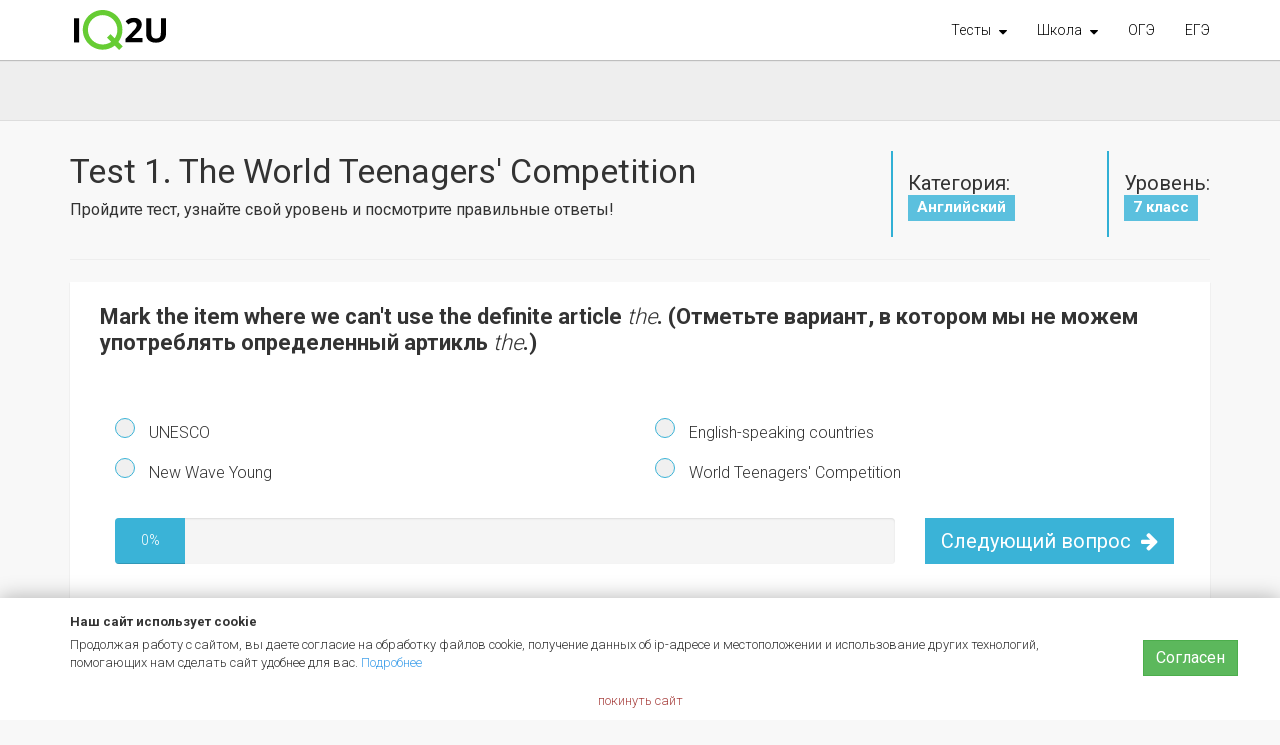

--- FILE ---
content_type: text/html; charset=UTF-8
request_url: https://iq2u.ru/tests/test/run/1732
body_size: 8379
content:
<!DOCTYPE html><html lang="ru">
<head>
    <title>Test 1. The World Teenagers' Competition – iq2u – Тесты. Тест. Тесты онлайн. Онлайн тесты. Онлайн тест. Тест онлайн. Тестирование. Тесты с ответами. Пройти тест</title>        <meta http-equiv="Content-Type" content="text/html; charset=UTF-8" >
<meta http-equiv="X-UA-Compatible" content="IE=edge" >
<meta name="viewport" content="width=device-width, initial-scale=1" >
<meta name="wmail-verification" content="2daaaf194bab9708" >
<meta name="msapplication-config" content="/images/browserconfig.xml" >
<meta name="theme-color" content="#ffffff" >
<meta name="msvalidate.01" content="38BEE4EC231F4D692CBB3A701C82F136" >
<meta name="yandex-verification" content="63e3317394f41d6c" >
<meta name="google-site-verification" content="AigAXk9n2zTgC5xbWG15xoJF8XANQ2Ruv2CdB5fkthU" >
<meta name="description" content="Тестирование, бесплатные тесты с ответами и проверка знаний. Mark the item where we can't use the definite article the. (Отметьте вариант, в котором мы не можем употреблять определенный артикль the.) Test 1. The World Teenagers' Competition." >
    <meta property="og:site_name" content="iq2u.ru">
<meta property="og:url" content="https://iq2u.ru/tests/test/run/1732">
<meta property="og:title" content="Test 1. The World Teenagers' Competition">
<meta property="og:image" content="https://iq2u.ru/images/social_test_default_new.jpg">
<meta property="og:type" content="website">
<meta property="og:description" content="Mark the item where we can't use the definite article the. (Отметьте вариант, в котором мы не можем употреблять определенный артикль the.) Test 1. The World Teenagers' Competition.">
<meta property="fb:app_id" content="591136600923808">
<meta property="vk:image" content="https://iq2u.ru/images/social/facebook4.png">

    <link href="/stylesheets/styles.css?v=1754487578" media="screen" rel="stylesheet" type="text/css" >
<link href="/stylesheets/university.css?1754317396" media="screen" rel="stylesheet" type="text/css" >
<link href="//iq2u.ru/images/favicon-16x16.png" rel="icon" type="image/png" sizes="16x16" >
<link href="//iq2u.ru/images/favicon-32x32.png" rel="icon" type="image/png" sizes="32x32" >
<link href="//iq2u.ru/images/favicon-48x48.png" rel="icon" type="image/png" sizes="48x48" >
<link href="//iq2u.ru/images/favicon-70x70.png" rel="icon" type="image/png" sizes="70x70" >
<link href="//iq2u.ru/images/favicon-96x96.png" rel="icon" type="image/png" sizes="96x96" >
<link href="//iq2u.ru/images/favicon-128x128.png" rel="icon" type="image/png" sizes="128x128" >
<link href="//iq2u.ru/images/favicon-150x150.png" rel="icon" type="image/png" sizes="150x150" >
<link href="//iq2u.ru/images/favicon-160x160.png" rel="icon" type="image/png" sizes="160x160" >
<link href="//iq2u.ru/images/favicon-196x196.png" rel="icon" type="image/png" sizes="196x196" >
<link href="//iq2u.ru/images/favicon-228x228.png" rel="icon" type="image/png" sizes="228x228" >
<link href="//iq2u.ru/images/favicon-256x256.png" rel="icon" type="image/png" sizes="256x256" >
<link href="//iq2u.ru/images/favicon-270x270.png" rel="icon" type="image/png" sizes="270x270" >
<link href="//iq2u.ru/images/favicon-310x150.png" rel="icon" type="image/png" sizes="310x150" >
<link href="//iq2u.ru/images/favicon-310x310.png" rel="icon" type="image/png" sizes="310x310" >
<link href="//iq2u.ru/images/apple-touch-icon-57x57.png" rel="apple-touch-icon" type="image/png" sizes="57x57" >
<link href="//iq2u.ru/images/apple-touch-icon-60x60.png" rel="apple-touch-icon" type="image/png" sizes="60x60" >
<link href="//iq2u.ru/images/apple-touch-icon-72x72.png" rel="apple-touch-icon" type="image/png" sizes="72x72" >
<link href="//iq2u.ru/images/apple-touch-icon-76x76.png" rel="apple-touch-icon" type="image/png" sizes="76x76" >
<link href="//iq2u.ru/images/apple-touch-icon-120x120.png" rel="apple-touch-icon" type="image/png" sizes="120x120" >
<link href="//iq2u.ru/images/apple-touch-icon-144x144.png" rel="apple-touch-icon" type="image/png" sizes="144x144" >
<link href="//iq2u.ru/images/apple-touch-icon-152x152.png" rel="apple-touch-icon" type="image/png" sizes="152x152" >
<link href="//iq2u.ru/images/apple-touch-icon-180x180.png" rel="apple-touch-icon" type="image/png" sizes="180x180" >
<link href="//iq2u.ru/images/manifest.json" rel="manifest" >
<link href="//iq2u.ru/images/safari-pinned-tab.svg" rel="mask-icon" >
<link href="/stylesheets/bootstrap-modal.css" media="screen" rel="stylesheet" type="text/css" >
<link href="/stylesheets/elusive-webfont.css" media="screen" rel="stylesheet" type="text/css" >
<link href="/resources/chosen_v1.3.0/chosen.min.css" media="screen" rel="stylesheet" type="text/css" >
<link href="/resources/fancybox/source/jquery.fancybox.css" media="screen" rel="stylesheet" type="text/css" >
<link href="/resources/lightbox/dist/css/lightbox.min.css" media="screen" rel="stylesheet" type="text/css" >
<link href="/resources/seiyria-bootstrap-slider/dist/css/bootstrap-slider.css" media="screen" rel="stylesheet" type="text/css" >
    
            <!-- Google Tag Manager -->
        <script>(function (w, d, s, l, i) {
                w[l] = w[l] || [];
                w[l].push({
                    'gtm.start':
                        new Date().getTime(), event: 'gtm.js'
                });
                let f = d.getElementsByTagName(s)[0],
                    j = d.createElement(s), dl = l != 'dataLayer' ? '&l=' + l : '';
                j.async = true;
                j.src =
                    'https://www.googletagmanager.com/gtm.js?id=' + i + dl;
                f.parentNode.insertBefore(j, f);
            })(window, document, 'script', 'dataLayer', 'GTM-PLQQ8JH');</script>
        <!-- End Google Tag Manager -->
    
    <!-- Yandex.RTB -->
    <script>window.yaContextCb = window.yaContextCb || []</script>
    <script src="https://yandex.ru/ads/system/context.js" async></script>

            <style>
            .google-auto-placed {
                margin-top: 2rem;
                margin-bottom: 2rem;
                border-bottom: 1px solid #F1F1F1;
                border-top: 1px solid #f1f1f1;
                padding-top: 1rem;
                padding-bottom: 1rem;
            }
        </style></head>
<body>
    <!-- Google Tag Manager (noscript) -->
    <noscript>
        <iframe src="https://www.googletagmanager.com/ns.html?id=GTM-PLQQ8JH"
                height="0" width="0" style="display:none;visibility:hidden"></iframe>
    </noscript>
    <!-- End Google Tag Manager (noscript) -->
    <div class="modal fade" id="combined-modal" tabindex="-1" role="dialog" aria-labelledby="combined-tabs">
        <div class="modal-dialog">
            <div class="modal-content">
                <div class="modal-body"></div>
            </div>
        </div>
    </div>

<script>
</script>
    <nav id="general-topbar" class="navbar navbar-inverse navbar-fixed-top" role="navigation" style="background-color: #ffffff; color:#000000;">
        <div class="container">

            <div class="navbar-header">
                <button type="button" class="navbar-toggle" data-toggle="collapse"
                        data-target="#bs-example-navbar-collapse-1">
                    <span class="icon-bar" style="background-color: #000000;"></span>
                    <span class="icon-bar" style="background-color: #000000;"></span>
                    <span class="icon-bar" style="background-color: #000000;"></span>
                </button>
                <a class="navbar-brand navbar-brand-ekran" href="/" id="logo" title="iq2u репетиторы, наставники, ученики, тесты"></a>

            </div>
            <div class="collapse navbar-collapse" id="bs-example-navbar-collapse-1">
                    <ul class="nav navbar-nav navbar-right">
                                                                                                    <li class="dropdown">
                            <a title="Проверь себя!" href="/tests" class="dropdown-toggle" data-toggle="dropdown" role="button" aria-expanded="false">
                                <b>Тесты
                                    <i class="fa fa-sort-desc" aria-hidden="true" style="margin-left: 5px; vertical-align: text-top;"></i>
                                </b>
                            </a>
                            <ul class="dropdown-menu" role="menu">
                                <li><a href="/tests">Все тесты</a></li>
                                <li><a href="/tests?new=1#listItems" class="text-success"><b class="text-success" style="font-weight: 500">Новые тесты</b></a></li>
                                <li><a href="/tests/?level=1#testsList">1 класс</a></li>
                                <li><a href="/tests/?level=2#testsList">2 класс</a></li>
                                <li><a href="/tests/?level=3#testsListr">3 класс</a></li>
                                <li><a href="/tests/?level=4#testsList">4 класс</a></li>
                                <li><a href="/tests/?level=5#testsList">5 класс</a></li>
                                <li><a href="/tests/?level=6#testsList">6 класс</a></li>
                                <li><a href="/tests/?level=7#testsList">7 класс</a></li>
                                <li><a href="/tests/?level=8#testsList">8 класс</a></li>
                                <li><a href="/tests/?level=9#testsList">9 класс</a></li>
                                <li><a href="/tests/?level=10#testsList">10 класс</a></li>
                                <li><a href="/tests/?level=11#testsList">11 класс</a></li>
                                <li class="divider"></li>
                                <li><a href="/tests/?level=12#testsList">ОГЭ</a></li>
                                <li><a href="/tests/?level=13#testsList">ЕГЭ</a></li>
                                <li><a href="/tests/?level=14#testsList">Вступительные</a></li>
                                <li class="divider"></li>
                                <li><a href="/tests/?level=17#testsList">Тесты на IQ</a></li>
                                <li><a href="/career/guide">Тест на профессию</a></li>
                                <li><a href="/tests/?level=15#testsList">Прочие</a></li>
                            </ul>
                        </li>
                        <li class="dropdown">
                            <a  href="/itogovye_znanija/index" class="dropdown-toggle" data-toggle="dropdown" role="button" aria-expanded="false">
                                <b>Школа
                                    <i class="fa fa-sort-desc" aria-hidden="true" style="margin-left: 5px; vertical-align: text-top;"></i>
                                </b>
                            </a>
                            <ul class="dropdown-menu" role="menu">
                                <li>
                                    <a href="/itogovye_znanija/index">
                                        Итоговые знания
                                    </a>
                                </li>

                                <li>
                                    <a href="/materials/coacherlist">
                                        Методические материалы
                                    </a>
                                </li>
                                <li>
                                    <a href="/questions">
                                        Эрудит: вопросы и ответы
                                    </a>
                                </li>
                            </ul>
                        </li>
                        <li class="nav-item hidden-sm">
                            <a class="nav-link"
                               title="Проверь себя! Основной государственный экзамен"
                            href="/tests?level=12#testsList">
                                ОГЭ
                            </a>
                        </li>
                        <li class="nav-item">
                            <a class="nav-link"
                               title="Проверь себя! Единый государственный экзамен"
                             href="/tests?level=13#testsList">
                                ЕГЭ
                            </a>
                        </li>


                       
                        
                                                                            
                                            </ul>

                                        <ul class="nav navbar-nav navbar-right visible-xs">
                                    </ul>
            </div>
        </div>
    </nav>



<div id="root">
    <style>
    .margin-top-two-col {
        margin-top: 10px;
    }
    .margin-top-two-col2 {
        margin-top: 8px;
    }
    .border-left-solid-tests-box {
        float: right;

    }
    .border-left-solid-tests {
        border-left: 2px solid #31b0d5;
        padding: 10px 0;
        padding-left: 15px;

    }
    /** SM */
    @media (max-width: 991px) and (min-width: 768px) {

    }
    /** SM XS */
    @media (max-width: 991px)  {
        .border-left-solid-tests-box {
            float: left;
        }
        .border-left-solid-tests {
            border: none;
            padding: 0;
            padding-right: 15px;
            font-size: 16px !important;
            display: inline-block;
        }
        .border-left-solid-tests h4 {
            font-size: 16px !important;
        }
    }
    .progress {
        overflow: hidden;
        height: 46px;
        margin-bottom: 22px;
        background-color: whitesmoke;
        /* border-radius: 4px; */
        -webkit-box-shadow: inset 0 1px 2px rgba(0, 0, 0, 0.1);
        box-shadow: inset 0 1px 2px rgba(0, 0, 0, 0.1);
    }
    .test-jum2  {
        background-color: #ffffff;
    }
    .test-jum2 input[type=radio] {
        display: none;
    }
    .test-jum2 h2 {
        text-align: left;
        font-size: 22px;
        font-weight: bold !important;
        line-height: 1.2;
    }
    .test-jum2 .radio label:before {
        content: "";
        display: inline-block;
        margin-right: 10px;
       border-radius:50%;
        background-color: rgb( 240, 240, 240 );
        width: 20px;
        height: 20px;
    }
    .test-jum2 .radio label {
        display: inline-block;
        max-width: 100%;
        margin-bottom: 5px;
        font-weight: lighter;
        font-size: 16px;
        min-height: 22px;
        padding-left: 0px;
        cursor: pointer;
    }
    .test-jum2 input[type=radio]:checked + label:before {
        background-color: rgb( 58, 179, 215 );
    }
    .test-jum2 input[type=radio]:not(checked) + label:before {
        border: 1px solid #3ab3d7;
        border-radius: 50%;
    }

    .test-jum2.radio label sup {
        top: 0;
    }
    .test-jum2 .radio label sub {
        top: 0;
    }
    .test-jum2 .radio {
        line-height: 20px;
    }
    .test-jum2 .next-question {
        background-color: #3ab3d7;
        border: none;
        font-size: 20px;
        color: white;
        text-align: center;
    }
    .lamma img,
    .lamma object,
    .lamma embed  {
        max-width: 100%;
    }
    .container-main h1 { font-size: 34px; }
</style>
<script xmlns="http://www.w3.org/1999/html">
</script>

<div class="hidden-xs lamma text-center" style="width: 100%; background-color: #eee; padding: 30px 0;  border-bottom: 1px solid #dddddd;">
    <div class="container">
                    <!-- ZEN.MADE.RU Asynchronous JS Tag - Generated with Revive Adserver v4.1.3 -->
            <ins data-revive-zoneid="36" data-revive-id="7debcde6ed926933881ca1bc23524948" data-revive-adsence="1"></ins>
            <script async src="//zen.made.ru/delivery/asyncjs.php"></script>    </div>
</div>
<main class="container container-main" role="main">




    <div class="row">
        <div class="col-md-12">
            <div class="row">
            <div class="col-md-8 margin-top-two-col">
                <div class="pull-left">
                    <h1>Test 1. The World Teenagers' Competition </h1>
                    <h5>
                        Пройдите тест, узнайте свой уровень и посмотрите правильные ответы!
                    </h5>
                </div>
            </div>
                
        <div class="col-md-2 margin-top">
        <div class="border-left-solid-tests-box">
                    <div class="border-left-solid-tests">
                                 <h4>
                Категория:
                    <br>
                    <a target="_blank" class="label label-info" style="border-radius: 0px;" href="/tests/172">
                        Английский                    </a>
             </h4>
        </div>
        </div>
                        </div>
                            &nbsp;
                                        <div class="col-md-2 margin-top-two-col2">
                        <div class="border-left-solid-tests-box">
                        <div class="border-left-solid-tests">
            <h4 style="">
                            Уровень:
                    <br>
                    <a target="_blank"
                       href="/tests?level=7" class="label label-info" style="border-radius: 0px;">
                        7 класс                    </a>
            </h4>
                        </div>
                        </div>

                        </div>
                                            </div>
                        </div>
                    </div>
                            <hr>
            <div class="row" style="margin-bottom: 38px;">
        <div class="col-md-12">
                <div class="col-md-12">
            <form id="test-run" method="post"
                  action="/tests/test/run/1732" role="form">
                                    <div class="row">
                        <div data-question="9761"
                             class="col-lg-12 col-md-12 col-sm-12 col-xs-12 test-jum2 shadow">
                            <div class="col-md-12">
                                <h2 class="text-left" style="margin-bottom: 30px;">Mark the item where we can't use the definite article <i>the</i>. (Отметьте вариант, в котором мы не можем употреблять определенный артикль <i>the</i>.)</h2>
                                <br/>
                                <div class="row">
                                    <div class="col-md-12">
                                                                                                                                        <div class="col-md-6">
                                                        <div class="radio">
                                                            <input class="col-md-2" required type="radio"
                                                                   id="38803"
                                                                   name="9761"
                                                                   value="38803"/>
                                                            <label class="col-md-12" for="38803">
                                                                UNESCO                                                            </label>
                                                        </div>
                                                    </div>

                                                                                                    <div class="col-md-6">
                                                        <div class="radio">
                                                            <input class="col-md-2" required type="radio"
                                                                   id="38804"
                                                                   name="9761"
                                                                   value="38804"/>
                                                            <label class="col-md-12" for="38804">
                                                                English-speaking countries                                                             </label>
                                                        </div>
                                                    </div>

                                                                                                    <div class="col-md-6">
                                                        <div class="radio">
                                                            <input class="col-md-2" required type="radio"
                                                                   id="38805"
                                                                   name="9761"
                                                                   value="38805"/>
                                                            <label class="col-md-12" for="38805">
                                                                New Wave Young                                                             </label>
                                                        </div>
                                                    </div>

                                                                                                    <div class="col-md-6">
                                                        <div class="radio">
                                                            <input class="col-md-2" required type="radio"
                                                                   id="38806"
                                                                   name="9761"
                                                                   value="38806"/>
                                                            <label class="col-md-12" for="38806">
                                                                World Teenagers' Competition                                                             </label>
                                                        </div>
                                                    </div>

                                                
    </div>
</div>
                           <div class="row">
                                   <div class="col-md-12 margin-top margin-bottom">
                                       <div class="col-md-9">
                               <div class="progress">
                                   <div class="progress-bar test-progress" role="progressbar" aria-valuenow="0" aria-valuemin="0"
                                        aria-valuemax="100"
                                        style="width: 0; min-width: 5em;">
                                       <p></p>
                                       <span>0%</span>
                                   </div>
                               </div>
                                   </div>
                               <div class="col-md-3">
                                                                          <p class="text-right">
                                           <a data-question="9761"
                                              data-question-target="9762"
                                              class="btn btn-primary btn-lg next-question" role="button">
                                               Следующий вопрос <i class="fa fa-arrow-right" aria-hidden="true" style="margin-left: 5px;"></i>
                                           </a>
                                       </p>
                                                                  </div>
                           </div>
                           </div>

                       </div>

                    </div>
                   </div>
                                    <div class="row">
                        <div data-question="9762"
                             class="col-lg-12 col-md-12 col-sm-12 col-xs-12 test-jum2 shadow">
                            <div class="col-md-12">
                                <h2 class="text-left" style="margin-bottom: 30px;">Tick the odd one out. (Отметьте лишнее слово.)</h2>
                                <br/>
                                <div class="row">
                                    <div class="col-md-12">
                                                                                                                                        <div class="col-md-6">
                                                        <div class="radio">
                                                            <input class="col-md-2" required type="radio"
                                                                   id="38807"
                                                                   name="9762"
                                                                   value="38807"/>
                                                            <label class="col-md-12" for="38807">
                                                                clever                                                             </label>
                                                        </div>
                                                    </div>

                                                                                                    <div class="col-md-6">
                                                        <div class="radio">
                                                            <input class="col-md-2" required type="radio"
                                                                   id="38808"
                                                                   name="9762"
                                                                   value="38808"/>
                                                            <label class="col-md-12" for="38808">
                                                                intelligent                                                             </label>
                                                        </div>
                                                    </div>

                                                                                                    <div class="col-md-6">
                                                        <div class="radio">
                                                            <input class="col-md-2" required type="radio"
                                                                   id="38809"
                                                                   name="9762"
                                                                   value="38809"/>
                                                            <label class="col-md-12" for="38809">
                                                                cruel                                                             </label>
                                                        </div>
                                                    </div>

                                                                                                    <div class="col-md-6">
                                                        <div class="radio">
                                                            <input class="col-md-2" required type="radio"
                                                                   id="38810"
                                                                   name="9762"
                                                                   value="38810"/>
                                                            <label class="col-md-12" for="38810">
                                                                hardworking                                                             </label>
                                                        </div>
                                                    </div>

                                                
    </div>
</div>
                           <div class="row">
                                   <div class="col-md-12 margin-top margin-bottom">
                                       <div class="col-md-9">
                               <div class="progress">
                                   <div class="progress-bar test-progress" role="progressbar" aria-valuenow="0" aria-valuemin="0"
                                        aria-valuemax="100"
                                        style="width: 0; min-width: 5em;">
                                       <p></p>
                                       <span>0%</span>
                                   </div>
                               </div>
                                   </div>
                               <div class="col-md-3">
                                                                          <p class="text-right">
                                           <a data-question="9762"
                                              data-question-target="9763"
                                              class="btn btn-primary btn-lg next-question" role="button">
                                               Следующий вопрос <i class="fa fa-arrow-right" aria-hidden="true" style="margin-left: 5px;"></i>
                                           </a>
                                       </p>
                                                                  </div>
                           </div>
                           </div>

                       </div>

                    </div>
                   </div>
                                    <div class="row">
                        <div data-question="9763"
                             class="col-lg-12 col-md-12 col-sm-12 col-xs-12 test-jum2 shadow">
                            <div class="col-md-12">
                                <h2 class="text-left" style="margin-bottom: 30px;">Mark the adjective in the superlative form. (Отметьте прилагательное в превосходной степени.)</h2>
                                <br/>
                                <div class="row">
                                    <div class="col-md-12">
                                                                                                                                        <div class="col-md-6">
                                                        <div class="radio">
                                                            <input class="col-md-2" required type="radio"
                                                                   id="38811"
                                                                   name="9763"
                                                                   value="38811"/>
                                                            <label class="col-md-12" for="38811">
                                                                successful                                                             </label>
                                                        </div>
                                                    </div>

                                                                                                    <div class="col-md-6">
                                                        <div class="radio">
                                                            <input class="col-md-2" required type="radio"
                                                                   id="38812"
                                                                   name="9763"
                                                                   value="38812"/>
                                                            <label class="col-md-12" for="38812">
                                                                the most important                                                             </label>
                                                        </div>
                                                    </div>

                                                                                                    <div class="col-md-6">
                                                        <div class="radio">
                                                            <input class="col-md-2" required type="radio"
                                                                   id="38813"
                                                                   name="9763"
                                                                   value="38813"/>
                                                            <label class="col-md-12" for="38813">
                                                                larger                                                             </label>
                                                        </div>
                                                    </div>

                                                                                                    <div class="col-md-6">
                                                        <div class="radio">
                                                            <input class="col-md-2" required type="radio"
                                                                   id="38814"
                                                                   name="9763"
                                                                   value="38814"/>
                                                            <label class="col-md-12" for="38814">
                                                                more independent                                                             </label>
                                                        </div>
                                                    </div>

                                                
    </div>
</div>
                           <div class="row">
                                   <div class="col-md-12 margin-top margin-bottom">
                                       <div class="col-md-9">
                               <div class="progress">
                                   <div class="progress-bar test-progress" role="progressbar" aria-valuenow="0" aria-valuemin="0"
                                        aria-valuemax="100"
                                        style="width: 0; min-width: 5em;">
                                       <p></p>
                                       <span>0%</span>
                                   </div>
                               </div>
                                   </div>
                               <div class="col-md-3">
                                                                          <p class="text-right">
                                           <a data-question="9763"
                                              data-question-target="9764"
                                              class="btn btn-primary btn-lg next-question" role="button">
                                               Следующий вопрос <i class="fa fa-arrow-right" aria-hidden="true" style="margin-left: 5px;"></i>
                                           </a>
                                       </p>
                                                                  </div>
                           </div>
                           </div>

                       </div>

                    </div>
                   </div>
                                    <div class="row">
                        <div data-question="9764"
                             class="col-lg-12 col-md-12 col-sm-12 col-xs-12 test-jum2 shadow">
                            <div class="col-md-12">
                                <h2 class="text-left" style="margin-bottom: 30px;">Choose the necessary verb. (Выберите нужный глагол.)<br />
<i>I will ... my chance in the Teenager's Competition.</i></h2>
                                <br/>
                                <div class="row">
                                    <div class="col-md-12">
                                                                                                                                        <div class="col-md-6">
                                                        <div class="radio">
                                                            <input class="col-md-2" required type="radio"
                                                                   id="38815"
                                                                   name="9764"
                                                                   value="38815"/>
                                                            <label class="col-md-12" for="38815">
                                                                win                                                            </label>
                                                        </div>
                                                    </div>

                                                                                                    <div class="col-md-6">
                                                        <div class="radio">
                                                            <input class="col-md-2" required type="radio"
                                                                   id="38816"
                                                                   name="9764"
                                                                   value="38816"/>
                                                            <label class="col-md-12" for="38816">
                                                                try                                                            </label>
                                                        </div>
                                                    </div>

                                                                                                    <div class="col-md-6">
                                                        <div class="radio">
                                                            <input class="col-md-2" required type="radio"
                                                                   id="38817"
                                                                   name="9764"
                                                                   value="38817"/>
                                                            <label class="col-md-12" for="38817">
                                                                go                                                            </label>
                                                        </div>
                                                    </div>

                                                                                                    <div class="col-md-6">
                                                        <div class="radio">
                                                            <input class="col-md-2" required type="radio"
                                                                   id="38818"
                                                                   name="9764"
                                                                   value="38818"/>
                                                            <label class="col-md-12" for="38818">
                                                                give                                                             </label>
                                                        </div>
                                                    </div>

                                                
    </div>
</div>
                           <div class="row">
                                   <div class="col-md-12 margin-top margin-bottom">
                                       <div class="col-md-9">
                               <div class="progress">
                                   <div class="progress-bar test-progress" role="progressbar" aria-valuenow="0" aria-valuemin="0"
                                        aria-valuemax="100"
                                        style="width: 0; min-width: 5em;">
                                       <p></p>
                                       <span>0%</span>
                                   </div>
                               </div>
                                   </div>
                               <div class="col-md-3">
                                                                          <p class="text-right">
                                           <input class="btn btn-success btn-lg" type="submit" value="Ответить"/>
                                       </p>
                                                                  </div>
                           </div>
                           </div>

                       </div>

                    </div>
                   </div>
                            </form>
                </div>
            </div>
    </div>

        


    </main>

<div class="modal fade" id="modal-wait" tabindex="-1" role="dialog" style="background-color: #F4F4F4;">
    <div class="modal-dialog" role="document">
        <div class="">
            <div class="modal-body text-center">
                <div class="page-header"><h2>Мы занимаемся обработкой ваших ответов</h2></div>
                <p>
                    <i class="fa fa-spinner fa-pulse fa-5x"></i>
                </p>
            </div>
        </div>
    </div>
</div>

<div class="container">
    <div class="row">
            <div class="col-xs-12 lamma lamma-block-before-footer" style="margin-bottom: 28px;">
                <!-- YandexRTB box -->
                 
<!-- Yandex.RTB R-A-557249-1 -->
<div id="yandex_rtb_R-A-557249-1"></div>
<script type="text/javascript">
    (function(w, d, n, s, t) {
        w[n] = w[n] || [];
        w[n].push(function() {
            Ya.Context.AdvManager.render({
                blockId: "R-A-557249-1",
                renderTo: "yandex_rtb_R-A-557249-1",
                async: true
            });
        });
        t = d.getElementsByTagName("script")[0];
        s = d.createElement("script");
        s.type = "text/javascript";
        s.src = "//an.yandex.ru/system/context.js";
        s.async = true;
        t.parentNode.insertBefore(s, t);
    })(this, this.document, "yandexContextAsyncCallbacks");
</script>            </div>
    </div>
</div>

<div class="container other-tests">
    <div class="row">
        <div class="col-sm-12 hidden-xs">
            <h5>Проверь себя, пройди другие тесты онлайн</h5>
            <ul class="list-unstyled"><li data-href="/tests/test/run/2129"><b>Test 16. Learning more about London.</b> Choose the right preposition. (Выберите верный предлог.)
I took a lot ... wonderful pictures in London. </li><li data-href="/tests/test/run/1679"><b>Famous people</b> Marie Curie became a Nobel Prize winner in: Who was the famous Russian monastic painter? This monarch ruled for the long...</li><li data-href="/tests/test/run/2126"><b>Test 13. Learning more about each other.</b> Tick the English equivalent for the expression Будь как дома. (Отметьте английский эквивалент выражения Будь как дома.) </li><li data-href="/tests/test/run/287"><b>Низшие растения. Тест 2. 7 класс</b> Самыми древними представителями царства растений являются... Верны ли следующие утверждения?
А. Водоросль ламинарию, ил...</li><li data-href="/tests/test/run/1207"><b>Английский язык. Тест для поступающих в ВУЗы 24.</b> What .... European countries have you been to? Washington, DС is the capital of the US but New York is .... city. </li><li data-href="/tests/test/run/335"><b>Животные. Надкласс Рыбы. Тест 4. 7 класс</b> Выберите три верных утверждения. К органам выделительной системы рыб относят... Верны ли следующие утверждения?
А. Тело...</li><li data-href="/tests/test/run/1848"><b>Great Britain: political system, historical facts</b> Choose the appropriate variant.
Under the British Constitution the Monarch ... the head of the state but the power ... ...</li><li data-href="/tests/test/run/1170"><b>Английский язык. Тест для поступающих в ВУЗы 15.</b> It was .... a boring film that I fell asleep in the middle of it. Tell me .... there is anything else you would like to ...</li><li data-href="/tests/test/run/1284"><b>Английский язык. Тест для поступающих в ВУЗы 34.</b> Isaac Newton is .... men in the history of science. Mary has been shopping since morning, but she hasn’t bought ..... . </li><li data-href="/tests/test/run/1165"><b>Английский язык. Тест для поступающих в ВУЗы 11.</b> I'm going to my dentist .... . In spite of Shakespeare's fame we know very .... about his life. Neither Helen nor Andrew...</li><li data-href="/tests/test/run/510"><b>Английский язык. Тест для поступающих в ВУЗы 5.</b> Christmas is ....... popular and colourful holiday in Great Britain. There is ........ noise in Moscow. </li><li data-href="/tests/test/run/1749"><b>Test 8. How do we use computers?</b> Find the verb. (Найдите глагол.) Put the necessary pronoun. (Вставьте нужное местоимение.)
Ican make new friends and ch...</li></ul>        </div>
    </div>
</div>

            <div id="root_footer"></div>
    </div>

    <style>
    a.univeurl2 {
        color: #d6d6d6;
        text-decoration: none;
    }
    a.univeurl2:hover {
        color: #428bca;
    }
</style>
<footer id="footer" class="container-fluid footer">
    <div class="container">
        <div class="row">
            <div class="col-md-3" style="padding: 0;">
                <h3>Репетиторам и наставникам</h3>
                <p>
                    Брендируйте свою страницу и рассказывайте о своих услугах.
                </p>
                <span><img src="/images/logo_coacher-iq2u.png" style="width:180px"  alt="coacher-iq2u" /></span>
            </div>

            <div class="col-md-3 col-md-offset-1" style="padding: 0;">
                <h3>Тем, кто хочет научиться</h3>
                <p>
                    Не стесняйтесь! Публикуйте объявления, ищите наставника в каталоге.
                </p>
            </div>

            <div class="col-md-4 col-md-offset-1" style="padding: 0;">
                <h3>Мы на связи!</h3>
                <p>

                    <a class="social_icons vk" href="http://vk.com/iq2u_ru" target="_blank">
                        <span class=""></span>
                    </a>
                                    </p>
            </div>
            <div class="col-md-12" style="margin-top: 20px;">
                <div class="row">
                    <div class="col-lg-7" style="padding-top: 10px">
                        <ul class="row list-unstyled list-inline">
                            <li class="">&copy; 2025 iq2u.ru</li>
                            <li class=""><a class="univeurl2" href="/page/1">Пользовательское соглашение</a></li>

                            <li class=""><a class="univeurl2" href="/page/7">Помощь</a></li>
                            <li class=""><a class="univeurl2" href="/page/4">Контакты</a></li>
                                                    </ul>
                    </div>

                    <div class="col-lg-5">
                        <div class="row text-right" style="text-align: right">
                            
                        </div>
                    </div>
                </div>
            </div>
        </div>
    </div>
</footer>


<!-- Yandex.RTB R-A-557249-6 -->
<script>
window.yaContextCb.push(()=>{
	Ya.Context.AdvManager.render({
		"blockId": "R-A-557249-6",
		"type": "fullscreen",
		"platform": "touch"
	})
})
</script>
<script>
    let tinymceDefaultConfig = {
        selector: 'textarea[name="text"]',
        plugins: "advlist autolink link image lists charmap print preview paste code",
        paste_as_text: true,
        language_url : '/js/tinymce/langs/ru.js',  // site absolute URL
        convert_fonts_to_spans : true,
        relative_urls: false,
        remove_script_host: false,
        paste_auto_cleanup_on_paste: true,
        //browser_spellcheck : true,
        //gecko_spellcheck : true,
    }
</script>
<script type="text/javascript" src="/resources/jquery/dist/jquery.min.js"></script>
<script type="text/javascript" src="/resources/bootstrap-sass-official/assets/javascripts/bootstrap.js"></script>
<!--[if lt IE 9]><script type="text/javascript" src="https://oss.maxcdn.com/libs/html5shiv/3.7.0/html5shiv.js"></script><![endif]-->
<!--[if lt IE 9]><script type="text/javascript" src="https://oss.maxcdn.com/libs/respond.js/1.4.2/respond.min.js"></script><![endif]-->
<script type="text/javascript" src="/resources/jquery-knob/dist/jquery.knob.min.js"></script>
<script type="text/javascript" src="/resources/bootstrap-modal/js/bootstrap-modal.js"></script>
<script type="text/javascript" src="/resources/bootstrap-modal/js/bootstrap-modalmanager.js"></script>
<script type="text/javascript" src="/resources/jquery.lazyload/jquery.lazyload.js"></script>
<script type="text/javascript" src="/resources/chartjs/Chart.js"></script>
<script type="text/javascript" src="/resources/chosen_v1.3.0/chosen.jquery.min.js"></script>
<script type="text/javascript" src="/js/geo.combobox.js"></script>
<script type="text/javascript" src="/resources/fancybox/source/jquery.fancybox.pack.js"></script>
<script type="text/javascript" src="/resources/seiyria-bootstrap-slider/dist/bootstrap-slider.min.js"></script>
<script type="text/javascript" src="/resources/lightbox/dist/js/lightbox.min.js"></script>
<script type="module" src="/js/confirm-cookies.js"></script>
<script type="text/javascript" defer="defer" src="/js/set-href-auto.js"></script><script type="text/javascript">
    //<!--
    function update_progress($progress_bar, value) {
    var old_width = parseFloat($progress_bar.attr('aria-valuenow'));
    $progress_bar.attr('aria-valuenow', old_width + value);
    $progress_bar.css('width', String(old_width + value) + '%');
    $progress_bar.find('span').html(String(old_width + value) + '%');
    }

    $(document).ready(function () {
        var elements = $('div[data-question]');
        elements.hide().first().show();
        var width = Math.round(1/ elements.length * 100);
        var $progress = $('.progress-bar');
//        update_progress($progress, width);
        $('.next-question').click(function () {
            var question = $(this).attr('data-question');
            if (!$('input[name="' + question + '"]:checked').val()) {
                alert('Необходимо указать хотя бы один вариант ответа');
                return false;
            } else {
                $('div[data-question="' + $(this).attr('data-question') + '"]').hide();
                $('div[data-question="' + $(this).attr('data-question-target') + '"]').show();
                update_progress($progress, width);
            }
        });
        $('#test-run').submit(function (event) {
            $('#modal-wait').modal('show');
        });
    });
    //-->
</script>
<script type="text/javascript">
    //<!--
    $('.other-tests li').each( function() { 
    var s = $(this).data('href');
    var btn = $('<a />')
            .attr('title','Пройти тест').attr('href',s)
            .addClass('link_more').html($('<img  src="/images/tests/run.png" alt="" />').css("height","16px"));
    $(this).append(btn); 
} );    //-->
</script>
<script type="text/javascript">
    //<!--
            $(function () {
            var navbar = $('#general-topbar.navbar'), heightbar = parseInt($('body').css('padding-top'));
            $(window).scroll(function () {
                if (window.pageYOffset > heightbar) {
                    navbar.removeClass('navbar-inverse');
                    navbar.addClass('navbar-default');
                } else {
                    navbar.removeClass('navbar-default');
                    navbar.addClass('navbar-inverse');
                }
            });
            $('#show-extend-search').click(function (event) {
                event.preventDefault();
                $($(this).attr('data-show')).toggle(200);
            });
        });
    //-->
</script>

<script>
    $(function () {
        $("img.lazy").show().lazyload({effect: "fadeIn"});
    });
</script>

<style type="text/css" media="screen">
<!--
    @media (min-width: 240px) and (max-width: 767px) {
        .navbar-brand-ekran {
            margin-left: 15px !important;
        }
        .navbar-brand-ekran2 {
            margin-left: 0px;
        }
    }
    #blink {
        -webkit-animation: blink 2.2s linear infinite;
        animation: blink 2.2s linear infinite;
    }
    @-webkit-keyframes blink {
        50% { color: rgb(130, 185, 60); }
        51% { color: rgba(130, 185, 60, 0); }
        100% { color: rgba(130, 185, 60, 0); }
    }
    @keyframes blink {
        50% { color: rgb(130, 185, 60); }
        51% { color: rgba(130, 185, 60, 0); }
        100% { color: rgba(130, 185, 60, 0); }
    }
-->
</style>
</body>
</html>

--- FILE ---
content_type: text/css
request_url: https://iq2u.ru/stylesheets/university.css?1754317396
body_size: 3600
content:
@charset "UTF-8";
@import url(//fonts.googleapis.com/css?family=Roboto:400,300,700&subset=latin,cyrillic-ext);
html {
  font-size: 16px;
}

body {
  padding-top: 60px;
}

@media (min-width: 768px) and (max-width: 1199px) {
  #general-topbar > .container {
    width: auto;
  }
}
*, b {
  font-weight: 300;
}

.gray-background {
  background-color: #f8f8f8;
}

.dashed {
  border-bottom: 1px dashed;
}

.shadow, .top-avatar {
  -moz-box-shadow: 0px 1px 1px 0px rgba(0, 0, 0, 0.2);
  -webkit-box-shadow: 0px 1px 1px 0px rgba(0, 0, 0, 0.2);
  box-shadow: 0px 1px 1px 0px rgba(0, 0, 0, 0.2);
}

a:hover {
  color: #1e1e1e;
}

.avatar {
  -moz-border-radius: 0px;
  -webkit-border-radius: 0px;
  border-radius: 0px;
  width: 70px;
  height: 70px;
  display: block;
}

@font-face {
  font-family: "rouble";
  src: url('../fonts/webfont-rouble/rouble-webfont.eot?1558089791') format('embedded-opentype'), url('../fonts/webfont-rouble/rouble-webfont.woff?1558089791') format('woff'), url('../fonts/webfont-rouble/rouble-webfont.ttf?1558089791') format('truetype');
}
.rouble {
  font-family: 'rouble';
}

.search-icon {
  display: block;
  background: url(/images/field.png) center center no-repeat;
  width: 24px;
  height: 24px;
}

.search-icon-extend {
  display: block;
  background: url(/images/extended.png) center center no-repeat;
  width: 24px;
  height: 24px;
}
.search-icon-extend:hover {
  background: url(/images/extended_hover.png) center center no-repeat;
}

.navbar-default .search-icon-extend:hover {
  background: url(/images/extended.png) center center no-repeat;
}

.cbp-spmenu {
  background: #000;
  position: fixed;
}

.cbp-spmenu-vertical {
  width: 240px;
  height: 100%;
  top: 0;
  z-index: 1050;
}

.cbp-spmenu-right {
  right: -240px;
}

.cbp-spmenu-right.cbp-spmenu-open {
  right: 0px;
}

.off-canvas-list {
  list-style: none;
  padding-left: 0;
}
.off-canvas-list li a {
  display: block;
  padding: 1em 1em 1em 1.2em;
  outline: none;
  box-shadow: inset 0 -1px rgba(0, 0, 0, 0.2);
  color: #f3efe0;
  text-transform: uppercase;
  text-shadow: 0 0 1px rgba(255, 255, 255, 0.1);
  letter-spacing: 1px;
  font-weight: 400;
  -webkit-transition: background 0.3s, box-shadow 0.3s;
  transition: background 0.3s, box-shadow 0.3s;
}

#root::after {
  position: fixed;
  top: 0;
  right: 0;
  width: 0;
  height: 0;
  background: rgba(0, 0, 0, 0.2);
  content: '';
  opacity: 0;
  visibility: hidden;
  -webkit-transition: opacity 0.5s, width 0.1s 0.5s, height 0.1s 0.5s;
  transition: opacity 0.5s, width 0.1s 0.5s, height 0.1s 0.5s;
}

.cbp-spmenu-right.cbp-spmenu-open + #root::after {
  width: 100%;
  height: 100%;
  visibility: visible;
  opacity: 1;
  -webkit-transition: opacity 0.5s;
  transition: opacity 0.5s;
}

.thumbnail-diduknow {
  height: 340px;
  border: none;
  -moz-border-radius: none;
  -webkit-border-radius: none;
  border-radius: none;
}
.thumbnail-diduknow h4 {
  font-size: 1.5rem;
  line-height: 1.5rem;
  max-height: 4.5rem;
  overflow: hidden;
  text-overflow: ellipsis;
  word-break: break-word;
  word-spacing: normal;
  white-space: normal;
}
.thumbnail-diduknow img {
  height: 180px !important;
}

.nav-pill-diduknow {
  font-size: 16px;
  padding: 35px 0;
}
.nav-pill-diduknow > li.active > a {
  background: none;
  color: #000;
}
.nav-pill-diduknow > li.active > a:hover {
  background: none;
  color: inherit;
  text-decoration: none;
  cursor: default;
}
.nav-pill-diduknow > li > a {
  padding: 0 15px 0 0;
}
.nav-pill-diduknow > li > a:hover {
  background: none;
  text-decoration: underline;
}

.top-avatar {
  -moz-border-radius: 0px;
  -webkit-border-radius: 0px;
  border-radius: 0px;
  background-color: #fff;
}
.top-avatar .thumbnail, .top-avatar .thumbnail-diduknow {
  background: none;
  border: none;
}
.top-avatar .thumbnail .name, .top-avatar .thumbnail-diduknow .name {
  font-size: 16px;
  color: #000;
  margin-top: 20px;
  display: inline-block;
}
.top-avatar .thumbnail .city, .top-avatar .thumbnail-diduknow .city {
  display: inline-block;
  color: #b4b4b4;
}
.top-avatar .thumbnail .user-business, .top-avatar .thumbnail-diduknow .user-business {
  width: auto !important;
  display: inline-block;
  padding: 0 5px;
  border-radius: 0px;
}
.top-avatar .thumbnail .avatar, .top-avatar .thumbnail-diduknow .avatar {
  -moz-border-radius: 0px;
  -webkit-border-radius: 0px;
  border-radius: 0px;
  width: 75px;
}

.btn {
  border-radius: 0px;
}

.pagination {
  border-radius: 0px;
}

.university-btn-city {
  border-radius: 0px !important;
}

.university-avatar {
  border-radius: 0px !important;
}

.panel, .diduknow-panel {
  border-radius: 0px !important;
}

.thumbnail, .thumbnail-diduknow, .thumbnail-diduknow {
  border-radius: 0px !important;
}

.img-rounded {
  border-radius: 0px !important;
}

.user-block {
  border-radius: 0px !important;
}

.modal-content {
  border-radius: 0px !important;
}

.vip {
  border-radius: 0px !important;
}

.advert {
  border-radius: 0px !important;
}

.user-business {
  border-radius: 0px !important;
}

.discussion-text {
  border-radius: 0px !important;
}

.margin-top {
  margin-top: 30px;
}

.margin-bottom {
  margin-bottom: 30px;
}

.breadcrumb > .active > a {
  color: #999999;
  cursor: default;
}
.breadcrumb > .active > a:hover {
  text-decoration: none;
}

@media (min-width: 768px) {
  .pull-right-md {
    float: right !important;
  }
}
.coacher-info-index .coachers-advert {
  color: #428bca;
  text-decoration: underline;
  text-align: left;
}
@media (min-width: 992px) and (max-width: 1199px) {
  .coacher-info-index .rowpodeekrkarttest {
    padding: 0 10px;
  }
}
.coacher-info-index .coachers-info {
  font-size: .8rem;
  max-height: 4rem;
  line-height: 1rem;
  overflow: hidden;
  text-overflow: ellipsis;
}

.nowrap {
  white-space: nowrap;
}

.m-t-0 {
  margin-top: 0rem !important;
}

.m-r-0 {
  margin-right: 0rem !important;
}

.m-b-0 {
  margin-bottom: 0rem !important;
}

.m-l-0 {
  margin-left: 0rem !important;
}

.p-t-0 {
  padding-top: 0rem !important;
}

.p-r-0 {
  padding-right: 0rem !important;
}

.p-b-0 {
  padding-bottom: 0rem !important;
}

.p-l-0 {
  padding-left: 0rem !important;
}

.m-t-1 {
  margin-top: 1rem !important;
}

.m-r-1 {
  margin-right: 1rem !important;
}

.m-b-1 {
  margin-bottom: 1rem !important;
}

.m-l-1 {
  margin-left: 1rem !important;
}

.p-t-1 {
  padding-top: 1rem !important;
}

.p-r-1 {
  padding-right: 1rem !important;
}

.p-b-1 {
  padding-bottom: 1rem !important;
}

.p-l-1 {
  padding-left: 1rem !important;
}

.m-t-2 {
  margin-top: 2rem !important;
}

.m-r-2 {
  margin-right: 2rem !important;
}

.m-b-2 {
  margin-bottom: 2rem !important;
}

.m-l-2 {
  margin-left: 2rem !important;
}

.p-t-2 {
  padding-top: 2rem !important;
}

.p-r-2 {
  padding-right: 2rem !important;
}

.p-b-2 {
  padding-bottom: 2rem !important;
}

.p-l-2 {
  padding-left: 2rem !important;
}

.m-t-3 {
  margin-top: 3rem !important;
}

.m-r-3 {
  margin-right: 3rem !important;
}

.m-b-3 {
  margin-bottom: 3rem !important;
}

.m-l-3 {
  margin-left: 3rem !important;
}

.p-t-3 {
  padding-top: 3rem !important;
}

.p-r-3 {
  padding-right: 3rem !important;
}

.p-b-3 {
  padding-bottom: 3rem !important;
}

.p-l-3 {
  padding-left: 3rem !important;
}

.m-t-4 {
  margin-top: 4rem !important;
}

.m-r-4 {
  margin-right: 4rem !important;
}

.m-b-4 {
  margin-bottom: 4rem !important;
}

.m-l-4 {
  margin-left: 4rem !important;
}

.p-t-4 {
  padding-top: 4rem !important;
}

.p-r-4 {
  padding-right: 4rem !important;
}

.p-b-4 {
  padding-bottom: 4rem !important;
}

.p-l-4 {
  padding-left: 4rem !important;
}

.m-t-5 {
  margin-top: 5rem !important;
}

.m-r-5 {
  margin-right: 5rem !important;
}

.m-b-5 {
  margin-bottom: 5rem !important;
}

.m-l-5 {
  margin-left: 5rem !important;
}

.p-t-5 {
  padding-top: 5rem !important;
}

.p-r-5 {
  padding-right: 5rem !important;
}

.p-b-5 {
  padding-bottom: 5rem !important;
}

.p-l-5 {
  padding-left: 5rem !important;
}

.m-t-6 {
  margin-top: 6rem !important;
}

.m-r-6 {
  margin-right: 6rem !important;
}

.m-b-6 {
  margin-bottom: 6rem !important;
}

.m-l-6 {
  margin-left: 6rem !important;
}

.p-t-6 {
  padding-top: 6rem !important;
}

.p-r-6 {
  padding-right: 6rem !important;
}

.p-b-6 {
  padding-bottom: 6rem !important;
}

.p-l-6 {
  padding-left: 6rem !important;
}

.m-t-7 {
  margin-top: 7rem !important;
}

.m-r-7 {
  margin-right: 7rem !important;
}

.m-b-7 {
  margin-bottom: 7rem !important;
}

.m-l-7 {
  margin-left: 7rem !important;
}

.p-t-7 {
  padding-top: 7rem !important;
}

.p-r-7 {
  padding-right: 7rem !important;
}

.p-b-7 {
  padding-bottom: 7rem !important;
}

.p-l-7 {
  padding-left: 7rem !important;
}

.m-t-8 {
  margin-top: 8rem !important;
}

.m-r-8 {
  margin-right: 8rem !important;
}

.m-b-8 {
  margin-bottom: 8rem !important;
}

.m-l-8 {
  margin-left: 8rem !important;
}

.p-t-8 {
  padding-top: 8rem !important;
}

.p-r-8 {
  padding-right: 8rem !important;
}

.p-b-8 {
  padding-bottom: 8rem !important;
}

.p-l-8 {
  padding-left: 8rem !important;
}

.m-t-9 {
  margin-top: 9rem !important;
}

.m-r-9 {
  margin-right: 9rem !important;
}

.m-b-9 {
  margin-bottom: 9rem !important;
}

.m-l-9 {
  margin-left: 9rem !important;
}

.p-t-9 {
  padding-top: 9rem !important;
}

.p-r-9 {
  padding-right: 9rem !important;
}

.p-b-9 {
  padding-bottom: 9rem !important;
}

.p-l-9 {
  padding-left: 9rem !important;
}

.m-t-10 {
  margin-top: 10rem !important;
}

.m-r-10 {
  margin-right: 10rem !important;
}

.m-b-10 {
  margin-bottom: 10rem !important;
}

.m-l-10 {
  margin-left: 10rem !important;
}

.p-t-10 {
  padding-top: 10rem !important;
}

.p-r-10 {
  padding-right: 10rem !important;
}

.p-b-10 {
  padding-bottom: 10rem !important;
}

.p-l-10 {
  padding-left: 10rem !important;
}

.m-t-11 {
  margin-top: 11rem !important;
}

.m-r-11 {
  margin-right: 11rem !important;
}

.m-b-11 {
  margin-bottom: 11rem !important;
}

.m-l-11 {
  margin-left: 11rem !important;
}

.p-t-11 {
  padding-top: 11rem !important;
}

.p-r-11 {
  padding-right: 11rem !important;
}

.p-b-11 {
  padding-bottom: 11rem !important;
}

.p-l-11 {
  padding-left: 11rem !important;
}

.m-t-12 {
  margin-top: 12rem !important;
}

.m-r-12 {
  margin-right: 12rem !important;
}

.m-b-12 {
  margin-bottom: 12rem !important;
}

.m-l-12 {
  margin-left: 12rem !important;
}

.p-t-12 {
  padding-top: 12rem !important;
}

.p-r-12 {
  padding-right: 12rem !important;
}

.p-b-12 {
  padding-bottom: 12rem !important;
}

.p-l-12 {
  padding-left: 12rem !important;
}

.m-t-13 {
  margin-top: 13rem !important;
}

.m-r-13 {
  margin-right: 13rem !important;
}

.m-b-13 {
  margin-bottom: 13rem !important;
}

.m-l-13 {
  margin-left: 13rem !important;
}

.p-t-13 {
  padding-top: 13rem !important;
}

.p-r-13 {
  padding-right: 13rem !important;
}

.p-b-13 {
  padding-bottom: 13rem !important;
}

.p-l-13 {
  padding-left: 13rem !important;
}

.m-t-14 {
  margin-top: 14rem !important;
}

.m-r-14 {
  margin-right: 14rem !important;
}

.m-b-14 {
  margin-bottom: 14rem !important;
}

.m-l-14 {
  margin-left: 14rem !important;
}

.p-t-14 {
  padding-top: 14rem !important;
}

.p-r-14 {
  padding-right: 14rem !important;
}

.p-b-14 {
  padding-bottom: 14rem !important;
}

.p-l-14 {
  padding-left: 14rem !important;
}

.m-t-15 {
  margin-top: 15rem !important;
}

.m-r-15 {
  margin-right: 15rem !important;
}

.m-b-15 {
  margin-bottom: 15rem !important;
}

.m-l-15 {
  margin-left: 15rem !important;
}

.p-t-15 {
  padding-top: 15rem !important;
}

.p-r-15 {
  padding-right: 15rem !important;
}

.p-b-15 {
  padding-bottom: 15rem !important;
}

.p-l-15 {
  padding-left: 15rem !important;
}

.m-t-16 {
  margin-top: 16rem !important;
}

.m-r-16 {
  margin-right: 16rem !important;
}

.m-b-16 {
  margin-bottom: 16rem !important;
}

.m-l-16 {
  margin-left: 16rem !important;
}

.p-t-16 {
  padding-top: 16rem !important;
}

.p-r-16 {
  padding-right: 16rem !important;
}

.p-b-16 {
  padding-bottom: 16rem !important;
}

.p-l-16 {
  padding-left: 16rem !important;
}

.m-t-17 {
  margin-top: 17rem !important;
}

.m-r-17 {
  margin-right: 17rem !important;
}

.m-b-17 {
  margin-bottom: 17rem !important;
}

.m-l-17 {
  margin-left: 17rem !important;
}

.p-t-17 {
  padding-top: 17rem !important;
}

.p-r-17 {
  padding-right: 17rem !important;
}

.p-b-17 {
  padding-bottom: 17rem !important;
}

.p-l-17 {
  padding-left: 17rem !important;
}

.m-t-18 {
  margin-top: 18rem !important;
}

.m-r-18 {
  margin-right: 18rem !important;
}

.m-b-18 {
  margin-bottom: 18rem !important;
}

.m-l-18 {
  margin-left: 18rem !important;
}

.p-t-18 {
  padding-top: 18rem !important;
}

.p-r-18 {
  padding-right: 18rem !important;
}

.p-b-18 {
  padding-bottom: 18rem !important;
}

.p-l-18 {
  padding-left: 18rem !important;
}

.m-t-19 {
  margin-top: 19rem !important;
}

.m-r-19 {
  margin-right: 19rem !important;
}

.m-b-19 {
  margin-bottom: 19rem !important;
}

.m-l-19 {
  margin-left: 19rem !important;
}

.p-t-19 {
  padding-top: 19rem !important;
}

.p-r-19 {
  padding-right: 19rem !important;
}

.p-b-19 {
  padding-bottom: 19rem !important;
}

.p-l-19 {
  padding-left: 19rem !important;
}

.m-t-20 {
  margin-top: 20rem !important;
}

.m-r-20 {
  margin-right: 20rem !important;
}

.m-b-20 {
  margin-bottom: 20rem !important;
}

.m-l-20 {
  margin-left: 20rem !important;
}

.p-t-20 {
  padding-top: 20rem !important;
}

.p-r-20 {
  padding-right: 20rem !important;
}

.p-b-20 {
  padding-bottom: 20rem !important;
}

.p-l-20 {
  padding-left: 20rem !important;
}

select:invalid {
  color: red;
}
select [disabled] {
  color: #999999;
  font-style: italic;
}
select option {
  color: black;
}

/**
Hacks to Use Bootstrap 4 over 3
 conflict in collapse mode (md etc)
*/
@media (min-width: 768px) and (max-width: 991px) {
  .navbar.navbar-expand-lg .navbar-collapse.collapse {
    display: none !important;
  }
  .navbar.navbar-expand-lg .navbar-collapse.collapse.show {
    display: block !important;
  }

  .navbar.navbar-expand-sm .navbar-collapse.collapse,
  .navbar.navbar-expand-md .navbar-collapse.collapse,
  .navbar.navbar-expand-lg .navbar-collapse.collapse,
  .navbar.navbar-expand-xs .navbar-collapse.collapse {
    display: none !important;
  }
  .navbar.navbar-expand-sm .navbar-collapse.collapse.show,
  .navbar.navbar-expand-md .navbar-collapse.collapse.show,
  .navbar.navbar-expand-lg .navbar-collapse.collapse.show,
  .navbar.navbar-expand-xs .navbar-collapse.collapse.show {
    display: block !important;
  }
  .navbar.navbar-expand-sm .navbar-collapse.collapse .navbar-nav,
  .navbar.navbar-expand-md .navbar-collapse.collapse .navbar-nav,
  .navbar.navbar-expand-lg .navbar-collapse.collapse .navbar-nav,
  .navbar.navbar-expand-xs .navbar-collapse.collapse .navbar-nav {
    width: 100%;
  }
}
form .errors {
  color: #c22c2c;
}

picture.pic-w100 img {
  width: 100%;
}

.university-abbreviation {
  padding: 0 10px;
  font-size: 24px;
}
.university-abbreviation a {
  overflow: hidden;
  white-space: nowrap;
  display: block;
  text-overflow: ellipsis;
}

.university-avatar {
  height: 180px;
  overflow: hidden;
  padding: 5px;
  display: flex;
  align-items: center;
  border: 1px solid gainsboro;
  background-color: white;
  -moz-border-radius: 6px;
  -webkit-border-radius: 6px;
  border-radius: 6px;
}
.university-avatar img {
  display: block;
  max-width: 100%;
  height: auto;
  margin-left: auto;
  margin-right: auto;
  max-height: 160px;
}
.university-avatar a {
  display: block;
  width: 100%;
}

.university-name {
  padding: 0 10px;
  font-size: 18px;
}
.university-name a {
  color: #3c3c3c;
}
.university-name a:hover {
  text-decoration: none;
}

.university-header {
  background-color: white;
  -moz-box-shadow: 0 1px 0 0 gainsboro;
  -webkit-box-shadow: 0 1px 0 0 gainsboro;
  box-shadow: 0 1px 0 0 gainsboro;
}

.university-btn-city {
  -moz-border-radius: 6px;
  -webkit-border-radius: 6px;
  border-radius: 6px;
  background-color: #66cc33;
}

@media (min-width: 992px) {
  .university-header-flex {
    display: flex;
    align-items: center;
  }
}
.university-header-flex .university-header-avatar {
  display: block;
  max-width: 100%;
  height: auto;
  margin-left: auto;
  margin-right: auto;
}
.university-header-flex .university-title {
  font-size: 40px;
}
.university-header-flex .university-title a {
  color: black;
}
.university-header-flex .university-subtitle {
  font-size: 20px;
}
.university-header-flex .university-subtitle a {
  color: #606060;
}

.rate-stars {
  color: #ff4a26;
  display: inline-block;
  margin-left: 30px;
}
.rate-stars .btn {
  border: none;
  background-color: #ff4a26;
}
.rate-stars .btn:hover {
  background-color: #e60e00;
}

.university-pagination > li > a,
.university-pagination > li > span {
  padding: 13px 23px;
  font-size: 16px;
  line-height: 6px;
}
.university-pagination > li:first-child > a,
.university-pagination > li:first-child > span {
  -moz-border-radius-topleft: 6px;
  -webkit-border-top-left-radius: 6px;
  border-top-left-radius: 6px;
  -moz-border-radius-bottomleft: 6px;
  -webkit-border-bottom-left-radius: 6px;
  border-bottom-left-radius: 6px;
}
.university-pagination > li:last-child > a,
.university-pagination > li:last-child > span {
  -moz-border-radius-topright: 6px;
  -webkit-border-top-right-radius: 6px;
  border-top-right-radius: 6px;
  -moz-border-radius-bottomright: 6px;
  -webkit-border-bottom-right-radius: 6px;
  border-bottom-right-radius: 6px;
}
.university-pagination li a {
  color: black;
  border: none;
}
.university-pagination .active {
  color: white;
  background-color: #66cc33;
}
.university-pagination .active a {
  background-color: #66cc33;
}
.university-pagination .active a:hover {
  background-color: #5cb82e;
}
.university-pagination .active:hover {
  background-color: #5cb82e;
  color: white;
}

.university-geo-list {
  list-style: none;
  padding-left: 0;
  -moz-column-count: 3;
  -webkit-column-count: 3;
  column-count: 3;
}
.university-geo-list li {
  list-style-image: none;
  list-style-type: none;
  margin-left: 0;
}
.university-geo-list a {
  font-size: 16px;
}
.university-geo-list .break {
  -moz-page-break-before: auto;
  -webkit-column-break-before: auto;
  break-before: auto;
}

.university-cover {
  background-repeat: no-repeat;
  background-position: center center;
  background-size: cover;
  height: 320px;
  -moz-box-shadow: 0 1px 0 0 gainsboro;
  -webkit-box-shadow: 0 1px 0 0 gainsboro;
  box-shadow: 0 1px 0 0 gainsboro;
}

.university-links {
  list-style: none;
  padding-left: 0;
  margin-top: 25px;
  font-size: 18px;
}
.university-links li {
  list-style-image: none;
  list-style-type: none;
  margin-left: 0;
}
.university-links li {
  margin-top: 3px;
}

.university-info .fa-circle {
  color: #66cc33;
}
.university-info .media {
  margin-bottom: 8px;
}
.university-info .media .media-left {
  vertical-align: baseline;
}
.university-info .media .media-body {
  vertical-align: baseline;
  font-size: 16px;
  color: #3c3c3c;
}
.university-info .media .media-body .media-heading {
  color: #787878;
  margin-bottom: 15px;
}
.university-info .col-md-3 {
  overflow: hidden;
  text-overflow: ellipsis;
}

.university-panel {
  padding: 10px;
  color: #3c3c3c;
  font-size: 16px;
}
.university-panel h3 {
  margin-top: 0;
  margin-bottom: 25px;
}

.university-title-abbr {
  margin-top: 35px;
  font-size: 40px;
}
.university-title-abbr small {
  margin-top: 20px;
  font-size: 20px;
  color: #3c3c3c;
}

.university-title-geo {
  margin-top: 20px;
  font-size: 1rem;
  color: #3c3c3c;
}
.university-title-geo .dropdown-toggle {
  border-bottom: 1px dashed;
}
.university-title-geo .dropdown-toggle:hover {
  cursor: pointer;
  text-decoration: none;
  border-bottom: 1px solid;
}
.university-title-geo .dropdown-menu {
  padding: 0 10px;
}
.university-title-geo .dropdown-menu > li + li:before {
  content: '';
  display: block;
  border-bottom: 1px #dcdcdc solid;
}
.university-title-geo .dropdown-menu > li > a {
  padding: 10px 10px;
  font-size: 16px;
}

.university-breadcrumb {
  font-size: 14px;
  background-color: transparent;
  margin-bottom: 0;
  padding: 15px 0 10px;
}
.university-breadcrumb a {
  color: #787878;
}
.university-breadcrumb > li + li:before {
  content: '→';
}

.university-search-list {
  -moz-border-radius: 5px;
  -webkit-border-radius: 5px;
  border-radius: 5px;
  background-color: white;
  -moz-box-shadow: 0 1px 1px 0 #dddddd;
  -webkit-box-shadow: 0 1px 1px 0 #dddddd;
  box-shadow: 0 1px 1px 0 #dddddd;
}
.university-search-list .thumbnail, .university-search-list .thumbnail-diduknow {
  margin-bottom: 0;
  border: none;
  -moz-border-radius: 0;
  -webkit-border-radius: 0;
  border-radius: 0;
  padding: 0;
}
.university-search-list .thumbnail img, .university-search-list .thumbnail-diduknow img {
  max-height: 60px;
}
.university-search-list tr > td:first-child {
  padding: 0 !important;
  width: 90px;
}
.university-search-list tr:first-child > td:first-child, .university-search-list tr:first-child > td img {
  -moz-border-radius-topleft: 5px;
  -webkit-border-top-left-radius: 5px;
  border-top-left-radius: 5px;
}
.university-search-list tr:first-child > td:last-child {
  -moz-border-radius-topright: 5px;
  -webkit-border-top-right-radius: 5px;
  border-top-right-radius: 5px;
}
.university-search-list tr:last-child > td:last-child {
  -moz-border-radius-bottomright: 5px;
  -webkit-border-bottom-right-radius: 5px;
  border-bottom-right-radius: 5px;
}
.university-search-list tr:last-child > td:first-child, .university-search-list tr:last-child > td img {
  -moz-border-radius-bottomleft: 5px;
  -webkit-border-bottom-left-radius: 5px;
  border-bottom-left-radius: 5px;
}
.university-search-list tr:first-child {
  -moz-border-radius-topleft: 5px;
  -webkit-border-top-left-radius: 5px;
  border-top-left-radius: 5px;
  -moz-border-radius-topright: 5px;
  -webkit-border-top-right-radius: 5px;
  border-top-right-radius: 5px;
  border-top: none;
}
.university-search-list tr:last-child {
  -moz-border-radius-bottomleft: 5px;
  -webkit-border-bottom-left-radius: 5px;
  border-bottom-left-radius: 5px;
  -moz-border-radius-bottomright: 5px;
  -webkit-border-bottom-right-radius: 5px;
  border-bottom-right-radius: 5px;
}
.university-search-list tbody {
  border-top: none;
  border-bottom: none;
}
.university-search-list th, .university-search-list td {
  border-right: 1px solid #dddddd;
  border-bottom: 1px solid #dddddd;
  border-left-width: 0;
  border-top-width: 0;
}
.university-search-list th:last-child, .university-search-list td:last-child {
  border-right-width: 0;
}
.university-search-list th.last, .university-search-list td.last {
  border-right-width: 0;
}
.university-search-list tbody tr:last-child th, .university-search-list tbody tr:last-child td, .university-search-list tfoot tr:last-child th, .university-search-list tfoot tr:last-child td {
  border-bottom-width: 0;
}
.university-search-list tbody tr.last th, .university-search-list tbody tr.last td, .university-search-list tfoot tr.last th, .university-search-list tfoot tr.last td {
  border-bottom-width: 0;
}

.university-search-form input[type="text"], .university-search-form .chosen-choices {
  font-size: 1rem;
  color: #a0a0a0;
  border: 1px solid #a0a0a0;
  -moz-box-shadow: none;
  -webkit-box-shadow: none;
  box-shadow: none;
  -moz-transition: none;
  -o-transition: none;
  -webkit-transition: none;
  transition: none;
}
.university-search-form input[type="text"]:focus, .university-search-form .chosen-choices:focus {
  color: #0f0f0f;
  border: 1px solid #0f0f0f;
}
.university-search-form input[type="text"]:focus:-moz-placeholder, .university-search-form .chosen-choices:focus:-moz-placeholder {
  color: #0f0f0f;
}
.university-search-form input[type="text"]:focus::-moz-placeholder, .university-search-form .chosen-choices:focus::-moz-placeholder {
  color: #0f0f0f;
}
.university-search-form input[type="text"]:focus:-ms-input-placeholder, .university-search-form .chosen-choices:focus:-ms-input-placeholder {
  color: #0f0f0f;
}
.university-search-form input[type="text"]:focus::-webkit-input-placeholder, .university-search-form .chosen-choices:focus::-webkit-input-placeholder {
  color: #0f0f0f;
}
.university-search-form .chosen-choices {
  background-image: none;
  height: 49px;
  padding: 10px 16px;
  line-height: 1.33333;
  border-radius: 6px;
}
.university-search-form label {
  color: #000;
}
.university-search-form input[type="submit"] {
  border: 1px solid #47b71e;
  -moz-border-radius: 5px;
  -webkit-border-radius: 5px;
  border-radius: 5px;
  background-color: #66cc33;
}
.university-search-form input[type="submit"]:hover {
  background-color: #29a30a;
}
.university-search-form input[type="reset"] {
  border: 1px solid gainsboro;
  -moz-border-radius: 5px;
  -webkit-border-radius: 5px;
  border-radius: 5px;
  background-color: #eeeeee;
}


--- FILE ---
content_type: text/css
request_url: https://iq2u.ru/stylesheets/bootstrap-modal.css
body_size: 965
content:
/*!
 * Bootstrap Modal
 *
 * Copyright Jordan Schroter
 * Licensed under the Apache License v2.0
 * http://www.apache.org/licenses/LICENSE-2.0
 *
 */

.modal-open {
	overflow: hidden;
}


/* add a scroll bar to stop page from jerking around */
.modal-open.page-overflow .page-container,
.modal-open.page-overflow .page-container .navbar-fixed-top,
.modal-open.page-overflow .page-container .navbar-fixed-bottom,
.modal-open.page-overflow .modal-scrollable {
	overflow-y: scroll;
}

@media (max-width: 979px) {
	.modal-open.page-overflow .page-container .navbar-fixed-top,
	.modal-open.page-overflow .page-container .navbar-fixed-bottom  {
		overflow-y: visible;
	}
}


.modal-scrollable {
	position: fixed;
	top: 0;
	bottom: 0;
	left: 0;
	right: 0;
	overflow: auto;
}

.modal {
	outline: none;
	position: absolute;
	margin-top: 0;
	top: 50%;
	overflow: visible; /* allow content to popup out (i.e tooltips) */
}

.modal.fade {
	top: -100%;
	-webkit-transition: opacity 0.3s linear, top 0.3s ease-out, bottom 0.3s ease-out, margin-top 0.3s ease-out;	
	   -moz-transition: opacity 0.3s linear, top 0.3s ease-out, bottom 0.3s ease-out, margin-top 0.3s ease-out;
	     -o-transition: opacity 0.3s linear, top 0.3s ease-out, bottom 0.3s ease-out, margin-top 0.3s ease-out;
	        transition: opacity 0.3s linear, top 0.3s ease-out, bottom 0.3s ease-out, margin-top 0.3s ease-out;
}

.modal.fade.in {
	top: 50%;
}

.modal-body {
	max-height: none;
	overflow: visible;
}

.modal.modal-absolute {
	position: absolute;
	z-index: 950;
}

.modal .loading-mask {
	position: absolute;
	top: 0;
	bottom: 0;
	left: 0;
	right: 0;
	background: #fff;
	border-radius: 6px;
}

.modal-backdrop.modal-absolute{
	position: absolute;
	z-index: 940;
}

.modal-backdrop, 
.modal-backdrop.fade.in{
	opacity: 0.7;
	filter: alpha(opacity=70);
	background: #fff;
}

.modal.container {
  width: 940px;
  margin-left: -470px;
}

/* Modal Overflow */

.modal-overflow.modal {
	top: 1%;
}

.modal-overflow.modal.fade {
	top: -100%;
}

.modal-overflow.modal.fade.in {
	top: 1%;
}

.modal-overflow .modal-body {
	overflow: auto;
	-webkit-overflow-scrolling: touch;
}

/* Responsive */

@media (min-width: 1200px) {
	.modal.container {
		width: 1170px;
		margin-left: -585px;
	}
}

@media (max-width: 979px) {
	.modal, 
	.modal.container,
	.modal.modal-overflow 	{
		top: 1%;
		right: 1%;
		left: 1%;
		bottom: auto;
		width: auto !important;
		height: auto !important;
		margin: 0 !important;
		padding: 0 !important;
	}
	
	.modal.fade.in, 
	.modal.container.fade.in,
	.modal.modal-overflow.fade.in {
		top: 1%;
		bottom: auto;
	}
	
	.modal-body,
	.modal-overflow .modal-body {
		position: static;
		margin: 0;
		height: auto !important;
		max-height: none !important;
		overflow: visible !important;
	}
	
	.modal-footer,
	.modal-overflow .modal-footer {
		position: static;
	}
}

.loading-spinner {
	position: absolute;
	top: 50%;
	left: 50%;
	margin: -12px 0 0 -12px;
}

/*
Animate.css - http://daneden.me/animate
Licensed under the ☺ license (http://licence.visualidiot.com/)

Copyright (c) 2012 Dan Eden*/

.animated {
	-webkit-animation-duration: 1s;
	   -moz-animation-duration: 1s;
	     -o-animation-duration: 1s;
	        animation-duration: 1s;
	-webkit-animation-fill-mode: both;
	   -moz-animation-fill-mode: both;
	     -o-animation-fill-mode: both;
	        animation-fill-mode: both;
}

@-webkit-keyframes shake {
	0%, 100% {-webkit-transform: translateX(0);}
	10%, 30%, 50%, 70%, 90% {-webkit-transform: translateX(-10px);}
	20%, 40%, 60%, 80% {-webkit-transform: translateX(10px);}
}

@-moz-keyframes shake {
	0%, 100% {-moz-transform: translateX(0);}
	10%, 30%, 50%, 70%, 90% {-moz-transform: translateX(-10px);}
	20%, 40%, 60%, 80% {-moz-transform: translateX(10px);}
}

@-o-keyframes shake {
	0%, 100% {-o-transform: translateX(0);}
	10%, 30%, 50%, 70%, 90% {-o-transform: translateX(-10px);}
	20%, 40%, 60%, 80% {-o-transform: translateX(10px);}
}

@keyframes shake {
	0%, 100% {transform: translateX(0);}
	10%, 30%, 50%, 70%, 90% {transform: translateX(-10px);}
	20%, 40%, 60%, 80% {transform: translateX(10px);}
}

.shake {
	-webkit-animation-name: shake;
	-moz-animation-name: shake;
	-o-animation-name: shake;
	animation-name: shake;
}


--- FILE ---
content_type: text/css
request_url: https://iq2u.ru/stylesheets/elusive-webfont.css
body_size: 3094
content:
@font-face {
	font-family: 'Elusive-Icons';
	src:url('../fonts/Elusive-Icons.eot');
	src:url('../fonts/Elusive-Icons.eot?#iefix') format('embedded-opentype'),
		url('../fonts/Elusive-Icons.woff') format('woff'),
		url('../fonts/Elusive-Icons.ttf') format('truetype'),
		url('../fonts/Elusive-Icons.svg#Elusive-Icons') format('svg');
	font-weight: normal;
	font-style: normal;
}

/* Use the following CSS code if you want to use data attributes for inserting your icons */
[data-icon]:before {
	font-family: 'Elusive-Icons';
	content: attr(data-icon);
	speak: none;
	font-weight: normal;
	font-variant: normal;
	text-transform: none;
	line-height: 1;
	-webkit-font-smoothing: antialiased;
	-moz-osx-font-smoothing: grayscale;
}

/* Use the following CSS code if you want to have a class per icon */
/*
Instead of a list of all class selectors,
you can use the generic selector below, but it's slower:
[class*="icon-"] {
*/
.icon-zoom-out, .icon-zoom-in, .icon-youtube, .icon-wrench-alt, .icon-wrench, .icon-wordpress, .icon-wheelchair, .icon-website-alt, .icon-website, .icon-warning-sign, .icon-w3c, .icon-volume-up, .icon-volume-off, .icon-volume-down, .icon-vkontakte, .icon-vimeo, .icon-view-mode, .icon-video-chat, .icon-video-alt, .icon-video, .icon-viadeo, .icon-user, .icon-upload, .icon-unlock-alt, .icon-unlock, .icon-universal-access, .icon-twitter, .icon-tumblr, .icon-trash-alt, .icon-trash, .icon-torso, .icon-tint, .icon-time-alt, .icon-time, .icon-thumbs-up, .icon-thumbs-down, .icon-th-list, .icon-th-large, .icon-th, .icon-text-width, .icon-text-height, .icon-tasks, .icon-tags, .icon-tag, .icon-stumbleupon, .icon-stop-alt, .icon-stop, .icon-step-forward, .icon-step-backward, .icon-star-empty, .icon-star-alt, .icon-star, .icon-stackoverflow, .icon-spotify, .icon-speaker, .icon-soundcloud, .icon-smiley-alt, .icon-smiley, .icon-slideshare, .icon-skype, .icon-signal, .icon-shopping-cart-sign, .icon-shopping-cart, .icon-share-alt, .icon-share, .icon-search-alt, .icon-search, .icon-screenshot, .icon-screen-alt, .icon-screen, .icon-rss, .icon-road, .icon-reverse-alt, .icon-retweet, .icon-return-key, .icon-resize-vertical, .icon-resize-small, .icon-resize-horizontal, .icon-resize-full, .icon-repeat-alt, .icon-repeat, .icon-remove-sign, .icon-remove-circle, .icon-remove, .icon-refresh, .icon-reddit, .icon-record, .icon-random, .icon-quotes-alt, .icon-quotes, .icon-question-sign, .icon-question, .icon-qrcode, .icon-print, .icon-plus-sign, .icon-plus, .icon-play-circle, .icon-play-alt, .icon-play, .icon-plane, .icon-pinterest, .icon-picture, .icon-picasa, .icon-photo-alt, .icon-photo, .icon-phone-alt, .icon-phone, .icon-person, .icon-pencil-alt, .icon-pencil, .icon-pause-alt, .icon-pause, .icon-path, .icon-paper-clip-alt, .icon-paper-clip, .icon-ok-sign, .icon-ok-circle, .icon-ok, .icon-off, .icon-network, .icon-myspace, .icon-music, .icon-move, .icon-minus-sign, .icon-minus, .icon-mic-alt, .icon-mic, .icon-map-marker-alt, .icon-map-marker, .icon-male, .icon-magnet, .icon-magic, .icon-lock-alt, .icon-lock, .icon-livejournal, .icon-list-alt, .icon-list, .icon-linkedin, .icon-link, .icon-lines, .icon-leaf, .icon-lastfm, .icon-laptop-alt, .icon-laptop, .icon-key, .icon-italic, .icon-iphone-home, .icon-instagram, .icon-info-sign, .icon-indent-right, .icon-indent-left, .icon-inbox-box, .icon-inbox-alt, .icon-inbox, .icon-idea-alt, .icon-idea, .icon-home-alt, .icon-home, .icon-heart-empty, .icon-heart-alt, .icon-heart, .icon-hearing-impaired, .icon-headphones, .icon-hdd, .icon-hand-up, .icon-hand-right, .icon-hand-left, .icon-hand-down, .icon-guidedog, .icon-group-alt, .icon-group, .icon-graph-alt, .icon-graph, .icon-googleplus, .icon-globe-alt, .icon-globe, .icon-glasses, .icon-glass, .icon-github-text, .icon-github, .icon-gift, .icon-fullscreen, .icon-friendfeed-rect, .icon-friendfeed, .icon-foursquare, .icon-forward-alt, .icon-forward, .icon-fork, .icon-fontsize, .icon-font, .icon-folder-sign, .icon-folder-open, .icon-folder-close, .icon-folder, .icon-flickr, .icon-flag-alt, .icon-flag, .icon-fire, .icon-filter, .icon-film, .icon-file-new-alt, .icon-file-new, .icon-file-edit-alt, .icon-file-edit, .icon-file-alt, .icon-file, .icon-female, .icon-fast-forward, .icon-fast-backward, .icon-facetime-video, .icon-facebook, .icon-eye-open, .icon-eye-close, .icon-exclamation-sign, .icon-error-alt, .icon-error, .icon-envelope-alt, .icon-envelope, .icon-eject, .icon-edit, .icon-dribbble, .icon-download-alt, .icon-download, .icon-digg, .icon-deviantart, .icon-delicious, .icon-dashboard, .icon-css, .icon-credit-card, .icon-compass-alt, .icon-compass, .icon-comment-alt, .icon-comment, .icon-cogs, .icon-cog-alt, .icon-cog, .icon-cloud-alt, .icon-cloud, .icon-circle-arrow-up, .icon-circle-arrow-right, .icon-circle-arrow-left, .icon-circle-arrow-down, .icon-child, .icon-chevron-up, .icon-chevron-right, .icon-chevron-left, .icon-chevron-down, .icon-check-empty, .icon-check, .icon-certificate, .icon-cc, .icon-caret-up, .icon-caret-right, .icon-caret-left, .icon-caret-down, .icon-car, .icon-camera, .icon-calendar-sign, .icon-calendar, .icon-bullhorn, .icon-bulb, .icon-brush, .icon-broom, .icon-briefcase, .icon-braille, .icon-bookmark-empty, .icon-bookmark, .icon-book, .icon-bold, .icon-blogger, .icon-blind, .icon-bell, .icon-behance, .icon-barcode, .icon-ban-circle, .icon-backward, .icon-asterisk, .icon-asl, .icon-arrow-up, .icon-arrow-right, .icon-arrow-left, .icon-arrow-down, .icon-align-right, .icon-align-left, .icon-align-justify, .icon-align-center, .icon-adult, .icon-adjust-alt, .icon-adjust, .icon-address-book-alt, .icon-address-book {
	font-family: 'Elusive-Icons';
	speak: none;
	font-style: normal;
	font-weight: normal;
	font-variant: normal;
	text-transform: none;
	line-height: 1;
	-webkit-font-smoothing: antialiased;
}
.icon-zoom-out:before {
	content: "\f05c";
}
.icon-zoom-in:before {
	content: "\e000";
}
.icon-youtube:before {
	content: "\e001";
}
.icon-wrench-alt:before {
	content: "\e002";
}
.icon-wrench:before {
	content: "\e003";
}
.icon-wordpress:before {
	content: "\e004";
}
.icon-wheelchair:before {
	content: "\e005";
}
.icon-website-alt:before {
	content: "\e006";
}
.icon-website:before {
	content: "\e007";
}
.icon-warning-sign:before {
	content: "\e008";
}
.icon-w3c:before {
	content: "\e009";
}
.icon-volume-up:before {
	content: "\e00a";
}
.icon-volume-off:before {
	content: "\e00b";
}
.icon-volume-down:before {
	content: "\e00c";
}
.icon-vkontakte:before {
	content: "\e00d";
}
.icon-vimeo:before {
	content: "\e00e";
}
.icon-view-mode:before {
	content: "\e00f";
}
.icon-video-chat:before {
	content: "\e010";
}
.icon-video-alt:before {
	content: "\e011";
}
.icon-video:before {
	content: "\e012";
}
.icon-viadeo:before {
	content: "\e013";
}
.icon-user:before {
	content: "\e014";
}
.icon-upload:before {
	content: "\e015";
}
.icon-unlock-alt:before {
	content: "\e016";
}
.icon-unlock:before {
	content: "\e017";
}
.icon-universal-access:before {
	content: "\e018";
}
.icon-twitter:before {
	content: "\e019";
}
.icon-tumblr:before {
	content: "\e01a";
}
.icon-trash-alt:before {
	content: "\e01b";
}
.icon-trash:before {
	content: "\e01c";
}
.icon-torso:before {
	content: "\e01d";
}
.icon-tint:before {
	content: "\e01e";
}
.icon-time-alt:before {
	content: "\e01f";
}
.icon-time:before {
	content: "\e020";
}
.icon-thumbs-up:before {
	content: "\e021";
}
.icon-thumbs-down:before {
	content: "\e022";
}
.icon-th-list:before {
	content: "\e023";
}
.icon-th-large:before {
	content: "\e024";
}
.icon-th:before {
	content: "\e025";
}
.icon-text-width:before {
	content: "\e026";
}
.icon-text-height:before {
	content: "\e027";
}
.icon-tasks:before {
	content: "\e028";
}
.icon-tags:before {
	content: "\e029";
}
.icon-tag:before {
	content: "\e02a";
}
.icon-stumbleupon:before {
	content: "\e02b";
}
.icon-stop-alt:before {
	content: "\e02c";
}
.icon-stop:before {
	content: "\e02d";
}
.icon-step-forward:before {
	content: "\e02e";
}
.icon-step-backward:before {
	content: "\e02f";
}
.icon-star-empty:before {
	content: "\e030";
}
.icon-star-alt:before {
	content: "\e031";
}
.icon-star:before {
	content: "\e032";
}
.icon-stackoverflow:before {
	content: "\e033";
}
.icon-spotify:before {
	content: "\e034";
}
.icon-speaker:before {
	content: "\e035";
}
.icon-soundcloud:before {
	content: "\e036";
}
.icon-smiley-alt:before {
	content: "\e037";
}
.icon-smiley:before {
	content: "\e038";
}
.icon-slideshare:before {
	content: "\e039";
}
.icon-skype:before {
	content: "\e03a";
}
.icon-signal:before {
	content: "\e03b";
}
.icon-shopping-cart-sign:before {
	content: "\e03c";
}
.icon-shopping-cart:before {
	content: "\e03d";
}
.icon-share-alt:before {
	content: "\e03e";
}
.icon-share:before {
	content: "\e03f";
}
.icon-search-alt:before {
	content: "\e040";
}
.icon-search:before {
	content: "\e041";
}
.icon-screenshot:before {
	content: "\e042";
}
.icon-screen-alt:before {
	content: "\e043";
}
.icon-screen:before {
	content: "\e044";
}
.icon-rss:before {
	content: "\e045";
}
.icon-road:before {
	content: "\e046";
}
.icon-reverse-alt:before {
	content: "\e047";
}
.icon-retweet:before {
	content: "\e048";
}
.icon-return-key:before {
	content: "\e049";
}
.icon-resize-vertical:before {
	content: "\e04a";
}
.icon-resize-small:before {
	content: "\e04b";
}
.icon-resize-horizontal:before {
	content: "\e04c";
}
.icon-resize-full:before {
	content: "\e04d";
}
.icon-repeat-alt:before {
	content: "\e04e";
}
.icon-repeat:before {
	content: "\e04f";
}
.icon-remove-sign:before {
	content: "\e050";
}
.icon-remove-circle:before {
	content: "\e051";
}
.icon-remove:before {
	content: "\e052";
}
.icon-refresh:before {
	content: "\e053";
}
.icon-reddit:before {
	content: "\e054";
}
.icon-record:before {
	content: "\e055";
}
.icon-random:before {
	content: "\e056";
}
.icon-quotes-alt:before {
	content: "\e057";
}
.icon-quotes:before {
	content: "\e058";
}
.icon-question-sign:before {
	content: "\e059";
}
.icon-question:before {
	content: "\e05a";
}
.icon-qrcode:before {
	content: "\e05b";
}
.icon-print:before {
	content: "\e05c";
}
.icon-plus-sign:before {
	content: "\e05d";
}
.icon-plus:before {
	content: "\e05e";
}
.icon-play-circle:before {
	content: "\e05f";
}
.icon-play-alt:before {
	content: "\e060";
}
.icon-play:before {
	content: "\e061";
}
.icon-plane:before {
	content: "\e062";
}
.icon-pinterest:before {
	content: "\e063";
}
.icon-picture:before {
	content: "\e064";
}
.icon-picasa:before {
	content: "\e065";
}
.icon-photo-alt:before {
	content: "\e066";
}
.icon-photo:before {
	content: "\e067";
}
.icon-phone-alt:before {
	content: "\e068";
}
.icon-phone:before {
	content: "\e069";
}
.icon-person:before {
	content: "\e06a";
}
.icon-pencil-alt:before {
	content: "\e06b";
}
.icon-pencil:before {
	content: "\e06c";
}
.icon-pause-alt:before {
	content: "\e06d";
}
.icon-pause:before {
	content: "\e06e";
}
.icon-path:before {
	content: "\e06f";
}
.icon-paper-clip-alt:before {
	content: "\e070";
}
.icon-paper-clip:before {
	content: "\e071";
}
.icon-ok-sign:before {
	content: "\e072";
}
.icon-ok-circle:before {
	content: "\e073";
}
.icon-ok:before {
	content: "\e074";
}
.icon-off:before {
	content: "\e075";
}
.icon-network:before {
	content: "\e076";
}
.icon-myspace:before {
	content: "\e077";
}
.icon-music:before {
	content: "\e078";
}
.icon-move:before {
	content: "\e079";
}
.icon-minus-sign:before {
	content: "\e07a";
}
.icon-minus:before {
	content: "\e07b";
}
.icon-mic-alt:before {
	content: "\e07c";
}
.icon-mic:before {
	content: "\e07d";
}
.icon-map-marker-alt:before {
	content: "\e07e";
}
.icon-map-marker:before {
	content: "\e07f";
}
.icon-male:before {
	content: "\e080";
}
.icon-magnet:before {
	content: "\e081";
}
.icon-magic:before {
	content: "\e082";
}
.icon-lock-alt:before {
	content: "\e083";
}
.icon-lock:before {
	content: "\e084";
}
.icon-livejournal:before {
	content: "\e085";
}
.icon-list-alt:before {
	content: "\e086";
}
.icon-list:before {
	content: "\e087";
}
.icon-linkedin:before {
	content: "\e088";
}
.icon-link:before {
	content: "\e089";
}
.icon-lines:before {
	content: "\e08a";
}
.icon-leaf:before {
	content: "\e08b";
}
.icon-lastfm:before {
	content: "\e08c";
}
.icon-laptop-alt:before {
	content: "\e08d";
}
.icon-laptop:before {
	content: "\e08e";
}
.icon-key:before {
	content: "\e08f";
}
.icon-italic:before {
	content: "\e090";
}
.icon-iphone-home:before {
	content: "\e091";
}
.icon-instagram:before {
	content: "\e092";
}
.icon-info-sign:before {
	content: "\e093";
}
.icon-indent-right:before {
	content: "\e094";
}
.icon-indent-left:before {
	content: "\e095";
}
.icon-inbox-box:before {
	content: "\e096";
}
.icon-inbox-alt:before {
	content: "\e097";
}
.icon-inbox:before {
	content: "\e098";
}
.icon-idea-alt:before {
	content: "\e099";
}
.icon-idea:before {
	content: "\e09a";
}
.icon-home-alt:before {
	content: "\e09b";
}
.icon-home:before {
	content: "\e09c";
}
.icon-heart-empty:before {
	content: "\e09d";
}
.icon-heart-alt:before {
	content: "\e09e";
}
.icon-heart:before {
	content: "\e09f";
}
.icon-hearing-impaired:before {
	content: "\e0a0";
}
.icon-headphones:before {
	content: "\e0a1";
}
.icon-hdd:before {
	content: "\e0a2";
}
.icon-hand-up:before {
	content: "\e0a3";
}
.icon-hand-right:before {
	content: "\e0a4";
}
.icon-hand-left:before {
	content: "\e0a5";
}
.icon-hand-down:before {
	content: "\e0a6";
}
.icon-guidedog:before {
	content: "\e0a7";
}
.icon-group-alt:before {
	content: "\e0a8";
}
.icon-group:before {
	content: "\e0a9";
}
.icon-graph-alt:before {
	content: "\e0aa";
}
.icon-graph:before {
	content: "\e0ab";
}
.icon-googleplus:before {
	content: "\e0ac";
}
.icon-globe-alt:before {
	content: "\e0ad";
}
.icon-globe:before {
	content: "\e0ae";
}
.icon-glasses:before {
	content: "\e0af";
}
.icon-glass:before {
	content: "\e0b0";
}
.icon-github-text:before {
	content: "\e0b1";
}
.icon-github:before {
	content: "\e0b2";
}
.icon-gift:before {
	content: "\e0b3";
}
.icon-fullscreen:before {
	content: "\e0b4";
}
.icon-friendfeed-rect:before {
	content: "\e0b5";
}
.icon-friendfeed:before {
	content: "\e0b6";
}
.icon-foursquare:before {
	content: "\e0b7";
}
.icon-forward-alt:before {
	content: "\e0b8";
}
.icon-forward:before {
	content: "\e0b9";
}
.icon-fork:before {
	content: "\e0ba";
}
.icon-fontsize:before {
	content: "\e0bb";
}
.icon-font:before {
	content: "\e0bc";
}
.icon-folder-sign:before {
	content: "\e0bd";
}
.icon-folder-open:before {
	content: "\e0be";
}
.icon-folder-close:before {
	content: "\e0bf";
}
.icon-folder:before {
	content: "\e0c0";
}
.icon-flickr:before {
	content: "\e0c1";
}
.icon-flag-alt:before {
	content: "\e0c2";
}
.icon-flag:before {
	content: "\e0c3";
}
.icon-fire:before {
	content: "\e0c4";
}
.icon-filter:before {
	content: "\e0c5";
}
.icon-film:before {
	content: "\e0c6";
}
.icon-file-new-alt:before {
	content: "\e0c7";
}
.icon-file-new:before {
	content: "\e0c8";
}
.icon-file-edit-alt:before {
	content: "\e0c9";
}
.icon-file-edit:before {
	content: "\e0ca";
}
.icon-file-alt:before {
	content: "\e0cb";
}
.icon-file:before {
	content: "\e0cc";
}
.icon-female:before {
	content: "\e0cd";
}
.icon-fast-forward:before {
	content: "\e0ce";
}
.icon-fast-backward:before {
	content: "\e0cf";
}
.icon-facetime-video:before {
	content: "\e0d0";
}
.icon-facebook:before {
	content: "\e0d1";
}
.icon-eye-open:before {
	content: "\e0d2";
}
.icon-eye-close:before {
	content: "\e0d3";
}
.icon-exclamation-sign:before {
	content: "\e0d4";
}
.icon-error-alt:before {
	content: "\e0d5";
}
.icon-error:before {
	content: "\e0d6";
}
.icon-envelope-alt:before {
	content: "\e0d7";
}
.icon-envelope:before {
	content: "\e0d8";
}
.icon-eject:before {
	content: "\e0d9";
}
.icon-edit:before {
	content: "\e0da";
}
.icon-dribbble:before {
	content: "\e0db";
}
.icon-download-alt:before {
	content: "\e0dc";
}
.icon-download:before {
	content: "\e0dd";
}
.icon-digg:before {
	content: "\e0de";
}
.icon-deviantart:before {
	content: "\e0df";
}
.icon-delicious:before {
	content: "\e0e0";
}
.icon-dashboard:before {
	content: "\e0e1";
}
.icon-css:before {
	content: "\e0e2";
}
.icon-credit-card:before {
	content: "\e0e3";
}
.icon-compass-alt:before {
	content: "\e0e4";
}
.icon-compass:before {
	content: "\e0e5";
}
.icon-comment-alt:before {
	content: "\e0e6";
}
.icon-comment:before {
	content: "\e0e7";
}
.icon-cogs:before {
	content: "\e0e8";
}
.icon-cog-alt:before {
	content: "\e0e9";
}
.icon-cog:before {
	content: "\e0ea";
}
.icon-cloud-alt:before {
	content: "\e0eb";
}
.icon-cloud:before {
	content: "\e0ec";
}
.icon-circle-arrow-up:before {
	content: "\e0ed";
}
.icon-circle-arrow-right:before {
	content: "\e0ee";
}
.icon-circle-arrow-left:before {
	content: "\e0ef";
}
.icon-circle-arrow-down:before {
	content: "\e0f0";
}
.icon-child:before {
	content: "\e0f1";
}
.icon-chevron-up:before {
	content: "\e0f2";
}
.icon-chevron-right:before {
	content: "\e0f3";
}
.icon-chevron-left:before {
	content: "\e0f4";
}
.icon-chevron-down:before {
	content: "\e0f5";
}
.icon-check-empty:before {
	content: "\e0f6";
}
.icon-check:before {
	content: "\e0f7";
}
.icon-certificate:before {
	content: "\e0f8";
}
.icon-cc:before {
	content: "\e0f9";
}
.icon-caret-up:before {
	content: "\e0fa";
}
.icon-caret-right:before {
	content: "\e0fb";
}
.icon-caret-left:before {
	content: "\e0fc";
}
.icon-caret-down:before {
	content: "\e0fd";
}
.icon-car:before {
	content: "\e0fe";
}
.icon-camera:before {
	content: "\e0ff";
}
.icon-calendar-sign:before {
	content: "\e100";
}
.icon-calendar:before {
	content: "\e101";
}
.icon-bullhorn:before {
	content: "\e102";
}
.icon-bulb:before {
	content: "\e103";
}
.icon-brush:before {
	content: "\e104";
}
.icon-broom:before {
	content: "\e105";
}
.icon-briefcase:before {
	content: "\e106";
}
.icon-braille:before {
	content: "\e107";
}
.icon-bookmark-empty:before {
	content: "\e108";
}
.icon-bookmark:before {
	content: "\e109";
}
.icon-book:before {
	content: "\e10a";
}
.icon-bold:before {
	content: "\e10b";
}
.icon-blogger:before {
	content: "\e10c";
}
.icon-blind:before {
	content: "\e10d";
}
.icon-bell:before {
	content: "\e10e";
}
.icon-behance:before {
	content: "\e10f";
}
.icon-barcode:before {
	content: "\e110";
}
.icon-ban-circle:before {
	content: "\e111";
}
.icon-backward:before {
	content: "\e112";
}
.icon-asterisk:before {
	content: "\e113";
}
.icon-asl:before {
	content: "\e114";
}
.icon-arrow-up:before {
	content: "\e115";
}
.icon-arrow-right:before {
	content: "\e116";
}
.icon-arrow-left:before {
	content: "\e117";
}
.icon-arrow-down:before {
	content: "\e118";
}
.icon-align-right:before {
	content: "\e119";
}
.icon-align-left:before {
	content: "\e11a";
}
.icon-align-justify:before {
	content: "\e11b";
}
.icon-align-center:before {
	content: "\e11c";
}
.icon-adult:before {
	content: "\e11d";
}
.icon-adjust-alt:before {
	content: "\e11e";
}
.icon-adjust:before {
	content: "\e11f";
}
.icon-address-book-alt:before {
	content: "\e120";
}
.icon-address-book:before {
	content: "\e121";
}


--- FILE ---
content_type: application/javascript
request_url: https://iq2u.ru/js/confirm-cookies.js
body_size: 1094
content:
'use strict';

const text = '<div class="user-cookie-confirm" style="display:none">\n' +
    '        <!--div class="btn btn-default" id="user-cookie-close-btn">\n' +
    '        <i class="fa fa-close"></i>\n' +
    '    </div-->\n' +
    '        <div class="container">\n' +
    '            <div class="row">\n' +
    '                <div class="col-md-10 col-lg-11">\n' +
    '                    <p style="margin-top: 5px"><b>Наш сайт использует cookie</b> <br>\n' +
    ' Продолжая работу с сайтом, вы даете согласие на обработку файлов cookie, получение данных об <span class="nowrap">ip-адресе</span> и\n' +
    ' местоположении и использование других технологий, помогающих нам сделать сайт удобнее для вас.\n' +
    '                        <a class="text-link" href="https://iq2u.ru/page/11">Подробнее</a></p>\n' +
    '                </div>\n' +
    '                <div class="col-md-2 col-lg-1 text-center m-t-2">\n' +
    '                    <button class="btn btn-success m-b-1" id="user-cookie-confirm-btn">Согласен</button>\n' +
    '                </div>\n' +
    '                <div class="col-xs-12 text-center"><a class="text-danger text-sm" href="https://vk.com/iq2u_ru">покинуть сайт</a></div>\n' +
    '            </div>\n' +
    '        </div>\n' +
    '    </div>\n';

const styles = ".user-cookie-confirm { background-color: #ffffff; position: fixed; bottom: 0; left: 0; right: 0; z-index: 50; padding: 10px 15px; " +
    "box-shadow: 0 0 20px 0 rgba(0, 0, 0, 0.3); font-size: 13px; }  .user-cookie-confirm b { font-weight: 800; display: inline-block; margin-bottom: 5px; } " +
    ".user-cookie-confirm p { margin-bottom: 5px; } ";

$('<style>').text(styles).appendTo(document.head);

const confirmCookies = function () {

    const storageKey = 'cookies-confirmed';
    const confirmInterval = 15778476; // 6 months in sec

    if (!checkStorage()) {
        console.warn('localStorage not supported.')
        return;
    }
    if (alreadyConfirmed()) {
        return;
    }
    removeConfirm();

    const confirmBlock = $(text);
    $('body').append(confirmBlock);

    confirmBlock.slideDown();

    $('#user-cookie-close-btn').on('click', () => {
        confirmBlock.hide();
    });
    $('#user-cookie-confirm-btn').on('click', () => {
        setConfirmed();
        confirmBlock.slideUp();
    });

    function checkStorage() {
        try {
            let testKey = storageKey + '-test';
            localStorage.setItem(testKey, '1');
            if (localStorage.getItem(testKey) !== '1') {
                return false;
            }
            localStorage.removeItem(testKey);
            return true;

        } catch (e) {
            console.warn(e);
            return false;
        }
    }

    function getConfirmed() {
        return parseInt(localStorage.getItem(storageKey));
    }

    function setConfirmed() {
        const iNow = Math.floor((new Date()).getTime() / 1000);
        localStorage.setItem(storageKey, iNow.toString())
    }

    function removeConfirm() {
        localStorage.removeItem(storageKey);
    }

    function alreadyConfirmed() {
        let iConfirmed = getConfirmed();
        if (!iConfirmed) return false;
        const iNow = Math.floor((new Date()).getTime() / 1000);
        return (iNow - iConfirmed) < confirmInterval;
    }

}
$(() => {
    try {
        confirmCookies();
    } catch (e) {
        console.log(e);
    }
});

--- FILE ---
content_type: application/javascript
request_url: https://iq2u.ru/js/geo.combobox.js
body_size: 797
content:
/**
 * User: iPrior (darkmonk9@gmail.com)
 * Date: 26.11.12
 * Time: 11:26
 */
var GEO = {
    elCountryID: false,
    elRegionID: false,
    elCityID: false,
    optionCountryNull : '',
    optionRegionNull : '',
    optionCityNull : '',
    AjaxURL : false,
    init : function (elementsJSON) {
        GEO.set.countryID(elementsJSON.country);
        GEO.set.regionID(elementsJSON.region);
        GEO.set.cityID(elementsJSON.city);
        if($('#'+GEO.elCountryID)) { $('#'+GEO.elCountryID).change(GEO.onChange.country);  }
        if($('#'+GEO.elRegionID)) { $('#'+GEO.elRegionID).change(GEO.onChange.region);  }
    },
    set : {
        countryID : function(elementID) {
            GEO.elCountryID = elementID;
        },
        regionID : function(elementID) {
            GEO.elRegionID = elementID;
        },
        cityID : function(elementID) {
            GEO.elCityID = elementID;
        },
        ajaxUrl : function(url) {
            GEO.AjaxURL = url;
        }
    },
    onChange : {
        country : function () {
            $('#'+GEO.elRegionID).empty();
            $('#'+GEO.elCityID).empty();
            if(GEO.elRegionID) {
                $.ajax({
                    url : '/geo/ajax/getregion/country/' + $('#'+GEO.elCountryID).val(),
                    dataType: 'json',
                    success: function (data) {
                        $.each(data, function(key, val) {
                            var option = $('<option>', {
                                'label' : val.name,
                                'value' : val.id,
                                'html' : val.name
                            }).appendTo('#'+GEO.elRegionID);
                        });
                        GEO.onChange.region();
                    }
                });
            } else if(GEO.elCityID) {
                var selectCity = $("select[name=city]");
                var imgLoader = $('<img src="/images/ajax_loader/arrow_000000.gif" style="margin: 4px 4px 4px 10px;">')
                    .appendTo(selectCity.parent().find("label"));
                selectCity.parent().find('.custom-combobox-wrapper').hide();
                selectCity.html('<option value="">Bсе города</option>');
                $.ajax({
                    url : '/geo/ajax/getactualcity/country/' + $('#'+GEO.elCountryID).val(),
                    dataType: 'json',
                    success: function (data) {
                        if(GEO.optionCityNull) {
                            var option = $('<option>', {
                                'label' : '',
                                'value' : '0',
                                'html' : GEO.optionCityNull+'!!!'
                            }).appendTo('#'+GEO.elCityID);
                        }
                        if(!data) {
                            return;
                        }

                        var options = [];

                        $.each(data, function(key, val) {
                            if(val.id != 0) options.push('<option value="'+val.id+'">'+val.name+'</option>');
                        });
                        if(options.length > 0) $('select[name=city]').append(options.join("\n"));

                        //selectCity.combobox("reInit");
                        imgLoader.remove();
                    }
                });
            }


        },
        region : function () {
            $('#'+GEO.elCityID).empty();
            $.ajax({
                url : '/geo/ajax/getcity/region/' + $('#'+GEO.elRegionID).val(),
                dataType: 'json',
                success: function (data) {
                    $.each(data, function(key, val) {
                        var option = $('<option>', {
                            'label' : val.name,
                            'value' : val.id,
                            'html' : val.name
                        }).appendTo('#'+GEO.elCityID);
                    });
                }
            });
        }
    }
};

--- FILE ---
content_type: application/javascript
request_url: https://iq2u.ru/resources/bootstrap-modal/js/bootstrap-modalmanager.js
body_size: 2815
content:
/* ===========================================================
 * bootstrap-modalmanager.js v2.2.5
 * ===========================================================
 * Copyright 2012 Jordan Schroter.
 *
 * Licensed under the Apache License, Version 2.0 (the "License");
 * you may not use this file except in compliance with the License.
 * You may obtain a copy of the License at
 *
 * http://www.apache.org/licenses/LICENSE-2.0
 *
 * Unless required by applicable law or agreed to in writing, software
 * distributed under the License is distributed on an "AS IS" BASIS,
 * WITHOUT WARRANTIES OR CONDITIONS OF ANY KIND, either express or implied.
 * See the License for the specific language governing permissions and
 * limitations under the License.
 * ========================================================== */

!function ($) {

	"use strict"; // jshint ;_;

	/* MODAL MANAGER CLASS DEFINITION
	* ====================== */

	var ModalManager = function (element, options) {
		this.init(element, options);
	};

	ModalManager.prototype = {

		constructor: ModalManager,

		init: function (element, options) {
			this.$element = $(element);
			this.options = $.extend({}, $.fn.modalmanager.defaults, this.$element.data(), typeof options == 'object' && options);
			this.stack = [];
			this.backdropCount = 0;

			if (this.options.resize) {
				var resizeTimeout,
					that = this;

				$(window).on('resize.modal', function(){
					resizeTimeout && clearTimeout(resizeTimeout);
					resizeTimeout = setTimeout(function(){
						for (var i = 0; i < that.stack.length; i++){
							that.stack[i].isShown && that.stack[i].layout();
						}
					}, 10);
				});
			}
		},

		createModal: function (element, options) {
			$(element).modal($.extend({ manager: this }, options));
		},

		appendModal: function (modal) {
			this.stack.push(modal);

			var that = this;

			modal.$element.on('show.modalmanager', targetIsSelf(function (e) {

				var showModal = function(){
					modal.isShown = true;

					var transition = $.support.transition && modal.$element.hasClass('fade');

					that.$element
						.toggleClass('modal-open', that.hasOpenModal())
						.toggleClass('page-overflow', $(window).height() < that.$element.height());

					modal.$parent = modal.$element.parent();

					modal.$container = that.createContainer(modal);

					modal.$element.appendTo(modal.$container);

					that.backdrop(modal, function () {
						modal.$element.show();

						if (transition) {       
							//modal.$element[0].style.display = 'run-in';       
							modal.$element[0].offsetWidth;
							//modal.$element.one($.support.transition.end, function () { modal.$element[0].style.display = 'block' });  
						}
						
						modal.layout();

						modal.$element
							.addClass('in')
							.attr('aria-hidden', false);

						var complete = function () {
							that.setFocus();
							modal.$element.trigger('shown');
						};

						transition ?
							modal.$element.one($.support.transition.end, complete) :
							complete();
					});
				};

				modal.options.replace ?
					that.replace(showModal) :
					showModal();
			}));

			modal.$element.on('hidden.modalmanager', targetIsSelf(function (e) {
				that.backdrop(modal);
				// handle the case when a modal may have been removed from the dom before this callback executes
				if (!modal.$element.parent().length) {
					that.destroyModal(modal);
				} else if (modal.$backdrop){
					var transition = $.support.transition && modal.$element.hasClass('fade');

					// trigger a relayout due to firebox's buggy transition end event 
					if (transition) { modal.$element[0].offsetWidth; }
					$.support.transition && modal.$element.hasClass('fade') ?
						modal.$backdrop.one($.support.transition.end, function () { modal.destroy(); }) :
						modal.destroy();
				} else {
					modal.destroy();
				}

			}));

			modal.$element.on('destroyed.modalmanager', targetIsSelf(function (e) {
				that.destroyModal(modal);
			}));
		},

		getOpenModals: function () {
			var openModals = [];
			for (var i = 0; i < this.stack.length; i++){
				if (this.stack[i].isShown) openModals.push(this.stack[i]);
			}

			return openModals;
		},

		hasOpenModal: function () {
			return this.getOpenModals().length > 0;
		},

		setFocus: function () {
			var topModal;

			for (var i = 0; i < this.stack.length; i++){
				if (this.stack[i].isShown) topModal = this.stack[i];
			}

			if (!topModal) return;

			topModal.focus();
		},

		destroyModal: function (modal) {
			modal.$element.off('.modalmanager');
			if (modal.$backdrop) this.removeBackdrop(modal);
			this.stack.splice(this.getIndexOfModal(modal), 1);

			var hasOpenModal = this.hasOpenModal();

			this.$element.toggleClass('modal-open', hasOpenModal);

			if (!hasOpenModal){
				this.$element.removeClass('page-overflow');
			}

			this.removeContainer(modal);

			this.setFocus();
		},

		getModalAt: function (index) {
			return this.stack[index];
		},

		getIndexOfModal: function (modal) {
			for (var i = 0; i < this.stack.length; i++){
				if (modal === this.stack[i]) return i;
			}
		},

		replace: function (callback) {
			var topModal;

			for (var i = 0; i < this.stack.length; i++){
				if (this.stack[i].isShown) topModal = this.stack[i];
			}

			if (topModal) {
				this.$backdropHandle = topModal.$backdrop;
				topModal.$backdrop = null;

				callback && topModal.$element.one('hidden',
					targetIsSelf( $.proxy(callback, this) ));

				topModal.hide();
			} else if (callback) {
				callback();
			}
		},

		removeBackdrop: function (modal) {
			modal.$backdrop.remove();
			modal.$backdrop = null;
		},

		createBackdrop: function (animate, tmpl) {
			var $backdrop;

			if (!this.$backdropHandle) {
				$backdrop = $(tmpl)
					.addClass(animate)
					.appendTo(this.$element);
			} else {
				$backdrop = this.$backdropHandle;
				$backdrop.off('.modalmanager');
				this.$backdropHandle = null;
				this.isLoading && this.removeSpinner();
			}

			return $backdrop;
		},

		removeContainer: function (modal) {
			modal.$container.remove();
			modal.$container = null;
		},

		createContainer: function (modal) {
			var $container;

			$container = $('<div class="modal-scrollable">')
				.css('z-index', getzIndex('modal', this.getOpenModals().length))
				.appendTo(this.$element);

			if (modal && modal.options.backdrop != 'static') {
				$container.on('click.modal', targetIsSelf(function (e) {
					modal.hide();
				}));
			} else if (modal) {
				$container.on('click.modal', targetIsSelf(function (e) {
					modal.attention();
				}));
			}

			return $container;

		},

		backdrop: function (modal, callback) {
			var animate = modal.$element.hasClass('fade') ? 'fade' : '',
				showBackdrop = modal.options.backdrop &&
					this.backdropCount < this.options.backdropLimit;

			if (modal.isShown && showBackdrop) {
				var doAnimate = $.support.transition && animate && !this.$backdropHandle;

				modal.$backdrop = this.createBackdrop(animate, modal.options.backdropTemplate);

				modal.$backdrop.css('z-index', getzIndex( 'backdrop', this.getOpenModals().length ));

				if (doAnimate) modal.$backdrop[0].offsetWidth; // force reflow

				modal.$backdrop.addClass('in');

				this.backdropCount += 1;

				doAnimate ?
					modal.$backdrop.one($.support.transition.end, callback) :
					callback();

			} else if (!modal.isShown && modal.$backdrop) {
				modal.$backdrop.removeClass('in');

				this.backdropCount -= 1;

				var that = this;

				$.support.transition && modal.$element.hasClass('fade')?
					modal.$backdrop.one($.support.transition.end, function () { that.removeBackdrop(modal) }) :
					that.removeBackdrop(modal);

			} else if (callback) {
				callback();
			}
		},

		removeSpinner: function(){
			this.$spinner && this.$spinner.remove();
			this.$spinner = null;
			this.isLoading = false;
		},

		removeLoading: function () {
			this.$backdropHandle && this.$backdropHandle.remove();
			this.$backdropHandle = null;
			this.removeSpinner();
		},

		loading: function (callback) {
			callback = callback || function () { };

			this.$element
				.toggleClass('modal-open', !this.isLoading || this.hasOpenModal())
				.toggleClass('page-overflow', $(window).height() < this.$element.height());

			if (!this.isLoading) {

				this.$backdropHandle = this.createBackdrop('fade', this.options.backdropTemplate);

				this.$backdropHandle[0].offsetWidth; // force reflow

				var openModals = this.getOpenModals();

				this.$backdropHandle
					.css('z-index', getzIndex('backdrop', openModals.length + 1))
					.addClass('in');

				var $spinner = $(this.options.spinner)
					.css('z-index', getzIndex('modal', openModals.length + 1))
					.appendTo(this.$element)
					.addClass('in');

				this.$spinner = $(this.createContainer())
					.append($spinner)
					.on('click.modalmanager', $.proxy(this.loading, this));

				this.isLoading = true;

				$.support.transition ?
					this.$backdropHandle.one($.support.transition.end, callback) :
					callback();

			} else if (this.isLoading && this.$backdropHandle) {
				this.$backdropHandle.removeClass('in');

				var that = this;
				$.support.transition ?
					this.$backdropHandle.one($.support.transition.end, function () { that.removeLoading() }) :
					that.removeLoading();

			} else if (callback) {
				callback(this.isLoading);
			}
		}
	};

	/* PRIVATE METHODS
	* ======================= */

	// computes and caches the zindexes
	var getzIndex = (function () {
		var zIndexFactor,
			baseIndex = {};

		return function (type, pos) {

			if (typeof zIndexFactor === 'undefined'){
				var $baseModal = $('<div class="modal hide" />').appendTo('body'),
					$baseBackdrop = $('<div class="modal-backdrop hide" />').appendTo('body');

				baseIndex['modal'] = +$baseModal.css('z-index');
				baseIndex['backdrop'] = +$baseBackdrop.css('z-index');
				zIndexFactor = baseIndex['modal'] - baseIndex['backdrop'];

				$baseModal.remove();
				$baseBackdrop.remove();
				$baseBackdrop = $baseModal = null;
			}

			return baseIndex[type] + (zIndexFactor * pos);

		}
	}());

	// make sure the event target is the modal itself in order to prevent
	// other components such as tabsfrom triggering the modal manager.
	// if Boostsrap namespaced events, this would not be needed.
	function targetIsSelf(callback){
		return function (e) {
			if (e && this === e.target){
				return callback.apply(this, arguments);
			}
		}
	}


	/* MODAL MANAGER PLUGIN DEFINITION
	* ======================= */

	$.fn.modalmanager = function (option, args) {
		return this.each(function () {
			var $this = $(this),
				data = $this.data('modalmanager');

			if (!data) $this.data('modalmanager', (data = new ModalManager(this, option)));
			if (typeof option === 'string') data[option].apply(data, [].concat(args))
		})
	};

	$.fn.modalmanager.defaults = {
		backdropLimit: 999,
		resize: true,
		spinner: '<div class="loading-spinner fade" style="width: 200px; margin-left: -100px;"><div class="progress progress-striped active"><div class="bar" style="width: 100%;"></div></div></div>',
		backdropTemplate: '<div class="modal-backdrop" />'
	};

	$.fn.modalmanager.Constructor = ModalManager

	// ModalManager handles the modal-open class so we need 
	// to remove conflicting bootstrap 3 event handlers
	$(function () {
		$(document).off('show.bs.modal').off('hidden.bs.modal');
	});

}(jQuery);


--- FILE ---
content_type: image/svg+xml
request_url: https://iq2u.ru/images/iq2u-logo.svg
body_size: 1136
content:
<?xml version="1.0" encoding="UTF-8" standalone="no"?>
<!-- Generator: Adobe Illustrator 23.0.4, SVG Export Plug-In . SVG Version: 6.00 Build 0)  -->

<svg
   xmlns:dc="http://purl.org/dc/elements/1.1/"
   xmlns:cc="http://creativecommons.org/ns#"
   xmlns:rdf="http://www.w3.org/1999/02/22-rdf-syntax-ns#"
   xmlns:svg="http://www.w3.org/2000/svg"
   xmlns="http://www.w3.org/2000/svg"
   xmlns:sodipodi="http://sodipodi.sourceforge.net/DTD/sodipodi-0.dtd"
   xmlns:inkscape="http://www.inkscape.org/namespaces/inkscape"
   version="1.1"
   id="Layer_1"
   x="0px"
   y="0px"
   viewBox="0 0 89.9 39.2"
   style="enable-background:new 0 0 89.9 39.2;"
   xml:space="preserve"
   sodipodi:docname="iq2u-logo.svg"
   inkscape:version="0.92.4 (5da689c313, 2019-01-14)"><metadata
   id="metadata17"><rdf:RDF><cc:Work
       rdf:about=""><dc:format>image/svg+xml</dc:format><dc:type
         rdf:resource="http://purl.org/dc/dcmitype/StillImage" /><dc:title></dc:title></cc:Work></rdf:RDF></metadata><defs
   id="defs15" /><sodipodi:namedview
   pagecolor="#ffffff"
   bordercolor="#666666"
   borderopacity="1"
   objecttolerance="10"
   gridtolerance="10"
   guidetolerance="10"
   inkscape:pageopacity="0"
   inkscape:pageshadow="2"
   inkscape:window-width="640"
   inkscape:window-height="480"
   id="namedview13"
   showgrid="false"
   inkscape:zoom="4.2157953"
   inkscape:cx="44.950001"
   inkscape:cy="19.6"
   inkscape:window-x="0"
   inkscape:window-y="0"
   inkscape:window-maximized="0"
   inkscape:current-layer="Layer_1" />
<style
   type="text/css"
   id="style2">
	.st0{fill:#66CC33;}
</style>
<rect
   y="8.1"
   width="5"
   height="23.7"
   id="rect4" />
<path
   d="M55.7,12.6c0.9-0.4,1.8-0.6,2.7-0.6s1.6,0.2,2.1,0.7s0.8,1.2,0.8,2.1c0,0.6-0.1,1.3-0.4,1.8c-0.2,0.6-0.6,1.2-1.2,1.9  c-0.5,0.7-1.7,1.9-3.4,3.7l-5.9,6v3.5h16.5v-4.2H56.6v-0.2l3-2.9c2-1.9,3.4-3.3,4.2-4.3s1.4-2,1.8-2.9c0.4-1,0.6-2,0.6-3.1  c0-1.3-0.3-2.4-0.9-3.3c-0.6-1-1.5-1.7-2.6-2.3c-1.1-0.5-2.4-0.8-3.9-0.8c-1.1,0-2.1,0.1-3,0.3c-0.9,0.2-1.7,0.5-2.5,0.9  S51.6,10,50.4,11l2.7,3.2C53.9,13.6,54.8,13,55.7,12.6z"
   id="path6" />
<path
   d="M84.9,8.1v14.5c0,1.8-0.4,3.2-1.1,4c-0.7,0.9-1.9,1.3-3.6,1.3s-2.9-0.4-3.6-1.3s-1.1-2.2-1.1-4V8.1h-5v15.2  c0,2.7,0.8,4.8,2.5,6.4s4,2.3,7.1,2.3c2,0,3.8-0.4,5.2-1.1c1.5-0.7,2.6-1.7,3.4-3s1.2-2.8,1.2-4.6V8.1H84.9z"
   id="path8" />
<path
   class="st0"
   d="M28,38.9c4.5,0,8.6-1.5,11.8-4l4.3,4.3l3.5-3.5l-4.3-4.3c2.5-3.3,4-7.4,4-11.8C47.5,8.7,38.7,0,28,0  S8.6,8.7,8.6,19.4S17.3,38.9,28,38.9z M28,5c7.9,0,14.4,6.5,14.4,14.4c0,3.1-1,5.9-2.6,8.3l-4.1-4.1l-3.5,3.5l4.1,4.1  c-2.3,1.6-5.2,2.6-8.3,2.6c-7.9,0-14.4-6.5-14.4-14.4C13.6,11.5,20.1,5,28,5z"
   id="path10" />
</svg>

--- FILE ---
content_type: application/javascript
request_url: https://iq2u.ru/js/set-href-auto.js
body_size: 1207
content:
/**
 *  делает ссылки href и  mailto активными
 *  по умолчанию во всех контейнерах  класса $('.set-href-auto')
 *  или SetHrefAuto.set_href($(selector));
 * */

SetHrefAuto = {
    default_element: '.set-href-auto',
    max_text_length: 48,
    href_pattern_http: ' <a href="$1" class="a-href" target="_blank" rel="noindex nofollow noopener" onclick="return SetHrefAuto.out(this.href)">$1</a>',
    href_pattern_www: ' <a href="http://$1" class="a-href" target="_blank" rel="noindex nofollow noopener" onclick="return SetHrefAuto.out(this.href)">$1</a>',
    href_pattern_email: ' <a href="mailto:$1">$1</a>',
    set_href:function(el_selector) {
        $(el_selector).each(function(i,e) { SetHrefAuto.get_dom_elements(e); });
    },
    get_dom_elements(el) {
        $(el).contents().each(
            function () {
                if(this.nodeType == 1)  {// element
                    if($(this).is('a')) return;
                    if($(this).is('style')) return;
                    if($(this).is('script')) return;

                    SetHrefAuto.get_dom_elements($(this));

                }
                if(this.nodeType == 3)  {// text
                    SetHrefAuto.add_href_to_text($(this));

                }
            }
        );
        // длинный текст ссылки укоротить
        $(el).find('a.a-href').each(function () {    SetHrefAuto.truncateLink($(this)); } );
    },
    add_href_to_text:function(original_el) {

        var text = $(original_el).text();
        if (text.length == 0) return;

        var words = text.split(/\s+/g);
        var text_modified  = false;
        words.forEach(
            function(word,index,arr) {
                var tag_text = SetHrefAuto.replace_text_to_href(word);
                if(tag_text != word) {
                    arr[index] = tag_text;
                    text_modified = true;
                }
            }
        );

        if(text_modified) {
            $(original_el).after(words.join(' ')).remove();
        }
    },
    replace_text_to_href: function(word) {

        if (word.length == 0) return word;

        var tag_text = word;
        //remove 'ZERO WIDTH SPACE' (U+200B)
        tag_text = tag_text.replace(/(&#8203;|\00200B|\u200b)/g, "");


        // http(s) href regexp
        tag_text = tag_text.replace(/[^\"\'\=\(]*((http[s]?:\/\/)+[а-я\w\/\-%&#=.,:;?+$\_]+)/ig, SetHrefAuto.href_pattern_http);
        // без http(s) но с www в начале
        tag_text = tag_text.replace(/^((www)[а-я\w\/\-%&#=.,:;?+$]+)/ig, SetHrefAuto.href_pattern_www);
        // mailto
        tag_text = tag_text.replace(/([\w.-]+@[а-я\w.-]+\.[а-я\w]+)/g, SetHrefAuto.href_pattern_email);

        return (tag_text != word) ? tag_text :  word;

    },
    out:function(targetUrl){
        var targetTab = '_blank'
        var url = $('<a />').attr("href", targetUrl);
        if(url.prop('hostname').search(window.location.host) === 0 ) {
            targetTab = '_self'
        }
        else {
            // @todo warning вы уходите, возможность выбрать ' не показывать  такое пердупреждение '
        }
        var otherWindow = window.open('', targetTab);
        otherWindow.opener = null;
        otherWindow.location = targetUrl;
        return false;
    },
    truncateLink: function(link_el) {
        let text = link_el.text();
        let size =  text.length;
        link_el.attr("title",text);
        if(size  <= SetHrefAuto.max_text_length) return;
        let text_part = Math.ceil(SetHrefAuto.max_text_length /3)*2 ;
        let trim_text = text.substring(0, text_part) + '&hellip;' +  text.substring(size - (SetHrefAuto.max_text_length-text_part), size);
        link_el.html(trim_text);
    }
};

$(function(){ SetHrefAuto.set_href($('.set-href-auto')); } );